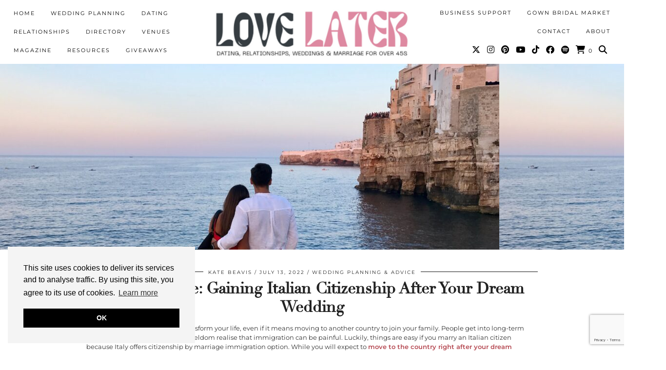

--- FILE ---
content_type: text/html; charset=UTF-8
request_url: https://www.magpiewedding.com/wedding-planning-advice/italian-citizenship-wedding/
body_size: 32253
content:
<!DOCTYPE html>
<html lang="en-US">
<head>
	<meta charset="UTF-8">
	<meta name="viewport" content="width=device-width, initial-scale=1, maximum-scale=5">	<script>var et_site_url='https://www.magpiewedding.com';var et_post_id='61764';function et_core_page_resource_fallback(a,b){"undefined"===typeof b&&(b=a.sheet.cssRules&&0===a.sheet.cssRules.length);b&&(a.onerror=null,a.onload=null,a.href?a.href=et_site_url+"/?et_core_page_resource="+a.id+et_post_id:a.src&&(a.src=et_site_url+"/?et_core_page_resource="+a.id+et_post_id))}
</script><meta name='robots' content='index, follow, max-image-preview:large, max-snippet:-1, max-video-preview:-1' />

	<!-- This site is optimized with the Yoast SEO plugin v26.7 - https://yoast.com/wordpress/plugins/seo/ -->
	<title>Expert Advice: Gaining Italian Citizenship After Your Dream Wedding</title>
	<meta name="description" content="Do you want to gain Italian citizenship after your wedding? Here is expert advice on what you need to do step by step." />
	<link rel="canonical" href="https://www.magpiewedding.com/wedding-planning-advice/italian-citizenship-wedding/" />
	<meta property="og:locale" content="en_US" />
	<meta property="og:type" content="article" />
	<meta property="og:title" content="Expert Advice: Gaining Italian Citizenship After Your Dream Wedding" />
	<meta property="og:description" content="Do you want to gain Italian citizenship after your wedding? Here is expert advice on what you need to do step by step." />
	<meta property="og:url" content="https://www.magpiewedding.com/wedding-planning-advice/italian-citizenship-wedding/" />
	<meta property="og:site_name" content="Magpie Wedding" />
	<meta property="article:publisher" content="http://www.facebook.com/magpiewedding" />
	<meta property="article:published_time" content="2022-07-13T15:24:55+00:00" />
	<meta property="og:image" content="https://www.magpiewedding.com/wp-content/uploads/2022/07/pexels-dimitri-kuliuk-949223.jpg" />
	<meta property="og:image:width" content="1024" />
	<meta property="og:image:height" content="683" />
	<meta property="og:image:type" content="image/jpeg" />
	<meta name="author" content="Kate Beavis" />
	<meta name="twitter:label1" content="Written by" />
	<meta name="twitter:data1" content="Kate Beavis" />
	<meta name="twitter:label2" content="Est. reading time" />
	<meta name="twitter:data2" content="3 minutes" />
	<!-- / Yoast SEO plugin. -->


<script type='application/javascript'  id='pys-version-script'>console.log('PixelYourSite Free version 11.1.5.2');</script>
<link rel='dns-prefetch' href='//www.dwin2.com' />
<link rel='dns-prefetch' href='//pipdigz.co.uk' />
<link rel='dns-prefetch' href='//cdnjs.cloudflare.com' />
<link rel='dns-prefetch' href='//fonts.bunny.net' />
<link rel="alternate" type="application/rss+xml" title="Magpie Wedding &raquo; Feed" href="https://www.magpiewedding.com/feed/" />
<link rel="alternate" type="application/rss+xml" title="Magpie Wedding &raquo; Comments Feed" href="https://www.magpiewedding.com/comments/feed/" />
<link rel="alternate" type="text/calendar" title="Magpie Wedding &raquo; iCal Feed" href="https://www.magpiewedding.com/events/?ical=1" />
<link rel="alternate" title="oEmbed (JSON)" type="application/json+oembed" href="https://www.magpiewedding.com/wp-json/oembed/1.0/embed?url=https%3A%2F%2Fwww.magpiewedding.com%2Fwedding-planning-advice%2Fitalian-citizenship-wedding%2F" />
<link rel="alternate" title="oEmbed (XML)" type="text/xml+oembed" href="https://www.magpiewedding.com/wp-json/oembed/1.0/embed?url=https%3A%2F%2Fwww.magpiewedding.com%2Fwedding-planning-advice%2Fitalian-citizenship-wedding%2F&#038;format=xml" />
		<!-- This site uses the Google Analytics by MonsterInsights plugin v9.11.1 - Using Analytics tracking - https://www.monsterinsights.com/ -->
							<script src="//www.googletagmanager.com/gtag/js?id=G-83E6PM8TJC"  data-cfasync="false" data-wpfc-render="false" async></script>
			<script data-cfasync="false" data-wpfc-render="false">
				var mi_version = '9.11.1';
				var mi_track_user = true;
				var mi_no_track_reason = '';
								var MonsterInsightsDefaultLocations = {"page_location":"https:\/\/www.magpiewedding.com\/wedding-planning-advice\/italian-citizenship-wedding\/"};
								if ( typeof MonsterInsightsPrivacyGuardFilter === 'function' ) {
					var MonsterInsightsLocations = (typeof MonsterInsightsExcludeQuery === 'object') ? MonsterInsightsPrivacyGuardFilter( MonsterInsightsExcludeQuery ) : MonsterInsightsPrivacyGuardFilter( MonsterInsightsDefaultLocations );
				} else {
					var MonsterInsightsLocations = (typeof MonsterInsightsExcludeQuery === 'object') ? MonsterInsightsExcludeQuery : MonsterInsightsDefaultLocations;
				}

								var disableStrs = [
										'ga-disable-G-83E6PM8TJC',
									];

				/* Function to detect opted out users */
				function __gtagTrackerIsOptedOut() {
					for (var index = 0; index < disableStrs.length; index++) {
						if (document.cookie.indexOf(disableStrs[index] + '=true') > -1) {
							return true;
						}
					}

					return false;
				}

				/* Disable tracking if the opt-out cookie exists. */
				if (__gtagTrackerIsOptedOut()) {
					for (var index = 0; index < disableStrs.length; index++) {
						window[disableStrs[index]] = true;
					}
				}

				/* Opt-out function */
				function __gtagTrackerOptout() {
					for (var index = 0; index < disableStrs.length; index++) {
						document.cookie = disableStrs[index] + '=true; expires=Thu, 31 Dec 2099 23:59:59 UTC; path=/';
						window[disableStrs[index]] = true;
					}
				}

				if ('undefined' === typeof gaOptout) {
					function gaOptout() {
						__gtagTrackerOptout();
					}
				}
								window.dataLayer = window.dataLayer || [];

				window.MonsterInsightsDualTracker = {
					helpers: {},
					trackers: {},
				};
				if (mi_track_user) {
					function __gtagDataLayer() {
						dataLayer.push(arguments);
					}

					function __gtagTracker(type, name, parameters) {
						if (!parameters) {
							parameters = {};
						}

						if (parameters.send_to) {
							__gtagDataLayer.apply(null, arguments);
							return;
						}

						if (type === 'event') {
														parameters.send_to = monsterinsights_frontend.v4_id;
							var hookName = name;
							if (typeof parameters['event_category'] !== 'undefined') {
								hookName = parameters['event_category'] + ':' + name;
							}

							if (typeof MonsterInsightsDualTracker.trackers[hookName] !== 'undefined') {
								MonsterInsightsDualTracker.trackers[hookName](parameters);
							} else {
								__gtagDataLayer('event', name, parameters);
							}
							
						} else {
							__gtagDataLayer.apply(null, arguments);
						}
					}

					__gtagTracker('js', new Date());
					__gtagTracker('set', {
						'developer_id.dZGIzZG': true,
											});
					if ( MonsterInsightsLocations.page_location ) {
						__gtagTracker('set', MonsterInsightsLocations);
					}
										__gtagTracker('config', 'G-83E6PM8TJC', {"forceSSL":"true"} );
										window.gtag = __gtagTracker;										(function () {
						/* https://developers.google.com/analytics/devguides/collection/analyticsjs/ */
						/* ga and __gaTracker compatibility shim. */
						var noopfn = function () {
							return null;
						};
						var newtracker = function () {
							return new Tracker();
						};
						var Tracker = function () {
							return null;
						};
						var p = Tracker.prototype;
						p.get = noopfn;
						p.set = noopfn;
						p.send = function () {
							var args = Array.prototype.slice.call(arguments);
							args.unshift('send');
							__gaTracker.apply(null, args);
						};
						var __gaTracker = function () {
							var len = arguments.length;
							if (len === 0) {
								return;
							}
							var f = arguments[len - 1];
							if (typeof f !== 'object' || f === null || typeof f.hitCallback !== 'function') {
								if ('send' === arguments[0]) {
									var hitConverted, hitObject = false, action;
									if ('event' === arguments[1]) {
										if ('undefined' !== typeof arguments[3]) {
											hitObject = {
												'eventAction': arguments[3],
												'eventCategory': arguments[2],
												'eventLabel': arguments[4],
												'value': arguments[5] ? arguments[5] : 1,
											}
										}
									}
									if ('pageview' === arguments[1]) {
										if ('undefined' !== typeof arguments[2]) {
											hitObject = {
												'eventAction': 'page_view',
												'page_path': arguments[2],
											}
										}
									}
									if (typeof arguments[2] === 'object') {
										hitObject = arguments[2];
									}
									if (typeof arguments[5] === 'object') {
										Object.assign(hitObject, arguments[5]);
									}
									if ('undefined' !== typeof arguments[1].hitType) {
										hitObject = arguments[1];
										if ('pageview' === hitObject.hitType) {
											hitObject.eventAction = 'page_view';
										}
									}
									if (hitObject) {
										action = 'timing' === arguments[1].hitType ? 'timing_complete' : hitObject.eventAction;
										hitConverted = mapArgs(hitObject);
										__gtagTracker('event', action, hitConverted);
									}
								}
								return;
							}

							function mapArgs(args) {
								var arg, hit = {};
								var gaMap = {
									'eventCategory': 'event_category',
									'eventAction': 'event_action',
									'eventLabel': 'event_label',
									'eventValue': 'event_value',
									'nonInteraction': 'non_interaction',
									'timingCategory': 'event_category',
									'timingVar': 'name',
									'timingValue': 'value',
									'timingLabel': 'event_label',
									'page': 'page_path',
									'location': 'page_location',
									'title': 'page_title',
									'referrer' : 'page_referrer',
								};
								for (arg in args) {
																		if (!(!args.hasOwnProperty(arg) || !gaMap.hasOwnProperty(arg))) {
										hit[gaMap[arg]] = args[arg];
									} else {
										hit[arg] = args[arg];
									}
								}
								return hit;
							}

							try {
								f.hitCallback();
							} catch (ex) {
							}
						};
						__gaTracker.create = newtracker;
						__gaTracker.getByName = newtracker;
						__gaTracker.getAll = function () {
							return [];
						};
						__gaTracker.remove = noopfn;
						__gaTracker.loaded = true;
						window['__gaTracker'] = __gaTracker;
					})();
									} else {
										console.log("");
					(function () {
						function __gtagTracker() {
							return null;
						}

						window['__gtagTracker'] = __gtagTracker;
						window['gtag'] = __gtagTracker;
					})();
									}
			</script>
							<!-- / Google Analytics by MonsterInsights -->
		<style id='wp-img-auto-sizes-contain-inline-css'>
img:is([sizes=auto i],[sizes^="auto," i]){contain-intrinsic-size:3000px 1500px}
/*# sourceURL=wp-img-auto-sizes-contain-inline-css */
</style>
<link rel='stylesheet' id='wp-block-library-css' href='https://www.magpiewedding.com/wp-includes/css/dist/block-library/style.min.css?ver=6.9' media='all' />
<style id='global-styles-inline-css'>
:root{--wp--preset--aspect-ratio--square: 1;--wp--preset--aspect-ratio--4-3: 4/3;--wp--preset--aspect-ratio--3-4: 3/4;--wp--preset--aspect-ratio--3-2: 3/2;--wp--preset--aspect-ratio--2-3: 2/3;--wp--preset--aspect-ratio--16-9: 16/9;--wp--preset--aspect-ratio--9-16: 9/16;--wp--preset--color--black: #000000;--wp--preset--color--cyan-bluish-gray: #abb8c3;--wp--preset--color--white: #ffffff;--wp--preset--color--pale-pink: #f78da7;--wp--preset--color--vivid-red: #cf2e2e;--wp--preset--color--luminous-vivid-orange: #ff6900;--wp--preset--color--luminous-vivid-amber: #fcb900;--wp--preset--color--light-green-cyan: #7bdcb5;--wp--preset--color--vivid-green-cyan: #00d084;--wp--preset--color--pale-cyan-blue: #8ed1fc;--wp--preset--color--vivid-cyan-blue: #0693e3;--wp--preset--color--vivid-purple: #9b51e0;--wp--preset--gradient--vivid-cyan-blue-to-vivid-purple: linear-gradient(135deg,rgb(6,147,227) 0%,rgb(155,81,224) 100%);--wp--preset--gradient--light-green-cyan-to-vivid-green-cyan: linear-gradient(135deg,rgb(122,220,180) 0%,rgb(0,208,130) 100%);--wp--preset--gradient--luminous-vivid-amber-to-luminous-vivid-orange: linear-gradient(135deg,rgb(252,185,0) 0%,rgb(255,105,0) 100%);--wp--preset--gradient--luminous-vivid-orange-to-vivid-red: linear-gradient(135deg,rgb(255,105,0) 0%,rgb(207,46,46) 100%);--wp--preset--gradient--very-light-gray-to-cyan-bluish-gray: linear-gradient(135deg,rgb(238,238,238) 0%,rgb(169,184,195) 100%);--wp--preset--gradient--cool-to-warm-spectrum: linear-gradient(135deg,rgb(74,234,220) 0%,rgb(151,120,209) 20%,rgb(207,42,186) 40%,rgb(238,44,130) 60%,rgb(251,105,98) 80%,rgb(254,248,76) 100%);--wp--preset--gradient--blush-light-purple: linear-gradient(135deg,rgb(255,206,236) 0%,rgb(152,150,240) 100%);--wp--preset--gradient--blush-bordeaux: linear-gradient(135deg,rgb(254,205,165) 0%,rgb(254,45,45) 50%,rgb(107,0,62) 100%);--wp--preset--gradient--luminous-dusk: linear-gradient(135deg,rgb(255,203,112) 0%,rgb(199,81,192) 50%,rgb(65,88,208) 100%);--wp--preset--gradient--pale-ocean: linear-gradient(135deg,rgb(255,245,203) 0%,rgb(182,227,212) 50%,rgb(51,167,181) 100%);--wp--preset--gradient--electric-grass: linear-gradient(135deg,rgb(202,248,128) 0%,rgb(113,206,126) 100%);--wp--preset--gradient--midnight: linear-gradient(135deg,rgb(2,3,129) 0%,rgb(40,116,252) 100%);--wp--preset--font-size--small: 13px;--wp--preset--font-size--medium: 20px;--wp--preset--font-size--large: 36px;--wp--preset--font-size--x-large: 42px;--wp--preset--spacing--20: 0.44rem;--wp--preset--spacing--30: 0.67rem;--wp--preset--spacing--40: 1rem;--wp--preset--spacing--50: 1.5rem;--wp--preset--spacing--60: 2.25rem;--wp--preset--spacing--70: 3.38rem;--wp--preset--spacing--80: 5.06rem;--wp--preset--shadow--natural: 6px 6px 9px rgba(0, 0, 0, 0.2);--wp--preset--shadow--deep: 12px 12px 50px rgba(0, 0, 0, 0.4);--wp--preset--shadow--sharp: 6px 6px 0px rgba(0, 0, 0, 0.2);--wp--preset--shadow--outlined: 6px 6px 0px -3px rgb(255, 255, 255), 6px 6px rgb(0, 0, 0);--wp--preset--shadow--crisp: 6px 6px 0px rgb(0, 0, 0);}:where(.is-layout-flex){gap: 0.5em;}:where(.is-layout-grid){gap: 0.5em;}body .is-layout-flex{display: flex;}.is-layout-flex{flex-wrap: wrap;align-items: center;}.is-layout-flex > :is(*, div){margin: 0;}body .is-layout-grid{display: grid;}.is-layout-grid > :is(*, div){margin: 0;}:where(.wp-block-columns.is-layout-flex){gap: 2em;}:where(.wp-block-columns.is-layout-grid){gap: 2em;}:where(.wp-block-post-template.is-layout-flex){gap: 1.25em;}:where(.wp-block-post-template.is-layout-grid){gap: 1.25em;}.has-black-color{color: var(--wp--preset--color--black) !important;}.has-cyan-bluish-gray-color{color: var(--wp--preset--color--cyan-bluish-gray) !important;}.has-white-color{color: var(--wp--preset--color--white) !important;}.has-pale-pink-color{color: var(--wp--preset--color--pale-pink) !important;}.has-vivid-red-color{color: var(--wp--preset--color--vivid-red) !important;}.has-luminous-vivid-orange-color{color: var(--wp--preset--color--luminous-vivid-orange) !important;}.has-luminous-vivid-amber-color{color: var(--wp--preset--color--luminous-vivid-amber) !important;}.has-light-green-cyan-color{color: var(--wp--preset--color--light-green-cyan) !important;}.has-vivid-green-cyan-color{color: var(--wp--preset--color--vivid-green-cyan) !important;}.has-pale-cyan-blue-color{color: var(--wp--preset--color--pale-cyan-blue) !important;}.has-vivid-cyan-blue-color{color: var(--wp--preset--color--vivid-cyan-blue) !important;}.has-vivid-purple-color{color: var(--wp--preset--color--vivid-purple) !important;}.has-black-background-color{background-color: var(--wp--preset--color--black) !important;}.has-cyan-bluish-gray-background-color{background-color: var(--wp--preset--color--cyan-bluish-gray) !important;}.has-white-background-color{background-color: var(--wp--preset--color--white) !important;}.has-pale-pink-background-color{background-color: var(--wp--preset--color--pale-pink) !important;}.has-vivid-red-background-color{background-color: var(--wp--preset--color--vivid-red) !important;}.has-luminous-vivid-orange-background-color{background-color: var(--wp--preset--color--luminous-vivid-orange) !important;}.has-luminous-vivid-amber-background-color{background-color: var(--wp--preset--color--luminous-vivid-amber) !important;}.has-light-green-cyan-background-color{background-color: var(--wp--preset--color--light-green-cyan) !important;}.has-vivid-green-cyan-background-color{background-color: var(--wp--preset--color--vivid-green-cyan) !important;}.has-pale-cyan-blue-background-color{background-color: var(--wp--preset--color--pale-cyan-blue) !important;}.has-vivid-cyan-blue-background-color{background-color: var(--wp--preset--color--vivid-cyan-blue) !important;}.has-vivid-purple-background-color{background-color: var(--wp--preset--color--vivid-purple) !important;}.has-black-border-color{border-color: var(--wp--preset--color--black) !important;}.has-cyan-bluish-gray-border-color{border-color: var(--wp--preset--color--cyan-bluish-gray) !important;}.has-white-border-color{border-color: var(--wp--preset--color--white) !important;}.has-pale-pink-border-color{border-color: var(--wp--preset--color--pale-pink) !important;}.has-vivid-red-border-color{border-color: var(--wp--preset--color--vivid-red) !important;}.has-luminous-vivid-orange-border-color{border-color: var(--wp--preset--color--luminous-vivid-orange) !important;}.has-luminous-vivid-amber-border-color{border-color: var(--wp--preset--color--luminous-vivid-amber) !important;}.has-light-green-cyan-border-color{border-color: var(--wp--preset--color--light-green-cyan) !important;}.has-vivid-green-cyan-border-color{border-color: var(--wp--preset--color--vivid-green-cyan) !important;}.has-pale-cyan-blue-border-color{border-color: var(--wp--preset--color--pale-cyan-blue) !important;}.has-vivid-cyan-blue-border-color{border-color: var(--wp--preset--color--vivid-cyan-blue) !important;}.has-vivid-purple-border-color{border-color: var(--wp--preset--color--vivid-purple) !important;}.has-vivid-cyan-blue-to-vivid-purple-gradient-background{background: var(--wp--preset--gradient--vivid-cyan-blue-to-vivid-purple) !important;}.has-light-green-cyan-to-vivid-green-cyan-gradient-background{background: var(--wp--preset--gradient--light-green-cyan-to-vivid-green-cyan) !important;}.has-luminous-vivid-amber-to-luminous-vivid-orange-gradient-background{background: var(--wp--preset--gradient--luminous-vivid-amber-to-luminous-vivid-orange) !important;}.has-luminous-vivid-orange-to-vivid-red-gradient-background{background: var(--wp--preset--gradient--luminous-vivid-orange-to-vivid-red) !important;}.has-very-light-gray-to-cyan-bluish-gray-gradient-background{background: var(--wp--preset--gradient--very-light-gray-to-cyan-bluish-gray) !important;}.has-cool-to-warm-spectrum-gradient-background{background: var(--wp--preset--gradient--cool-to-warm-spectrum) !important;}.has-blush-light-purple-gradient-background{background: var(--wp--preset--gradient--blush-light-purple) !important;}.has-blush-bordeaux-gradient-background{background: var(--wp--preset--gradient--blush-bordeaux) !important;}.has-luminous-dusk-gradient-background{background: var(--wp--preset--gradient--luminous-dusk) !important;}.has-pale-ocean-gradient-background{background: var(--wp--preset--gradient--pale-ocean) !important;}.has-electric-grass-gradient-background{background: var(--wp--preset--gradient--electric-grass) !important;}.has-midnight-gradient-background{background: var(--wp--preset--gradient--midnight) !important;}.has-small-font-size{font-size: var(--wp--preset--font-size--small) !important;}.has-medium-font-size{font-size: var(--wp--preset--font-size--medium) !important;}.has-large-font-size{font-size: var(--wp--preset--font-size--large) !important;}.has-x-large-font-size{font-size: var(--wp--preset--font-size--x-large) !important;}
/*# sourceURL=global-styles-inline-css */
</style>

<style id='classic-theme-styles-inline-css'>
/*! This file is auto-generated */
.wp-block-button__link{color:#fff;background-color:#32373c;border-radius:9999px;box-shadow:none;text-decoration:none;padding:calc(.667em + 2px) calc(1.333em + 2px);font-size:1.125em}.wp-block-file__button{background:#32373c;color:#fff;text-decoration:none}
/*# sourceURL=/wp-includes/css/classic-themes.min.css */
</style>
<link rel='stylesheet' id='contact-form-7-css' href='https://www.magpiewedding.com/wp-content/plugins/contact-form-7/includes/css/styles.css?ver=6.1.4' media='all' />
<link rel='stylesheet' id='pmprorh_frontend-css' href='https://www.magpiewedding.com/wp-content/plugins/pmpro-mailchimp/css/pmpromc.css?ver=6.9' media='all' />
<link rel='stylesheet' id='woocommerce-layout-css' href='https://www.magpiewedding.com/wp-content/plugins/woocommerce/assets/css/woocommerce-layout.css?ver=10.4.3' media='all' />
<link rel='stylesheet' id='woocommerce-smallscreen-css' href='https://www.magpiewedding.com/wp-content/plugins/woocommerce/assets/css/woocommerce-smallscreen.css?ver=10.4.3' media='only screen and (max-width: 768px)' />
<link rel='stylesheet' id='woocommerce-general-css' href='https://www.magpiewedding.com/wp-content/plugins/woocommerce/assets/css/woocommerce.css?ver=10.4.3' media='all' />
<style id='woocommerce-inline-inline-css'>
.woocommerce form .form-row .required { visibility: visible; }
/*# sourceURL=woocommerce-inline-inline-css */
</style>
<link rel='stylesheet' id='p3-core-responsive-css' href='https://pipdigz.co.uk/p3/css/core_resp.css' media='all' />
<link rel='stylesheet' id='pipdig-didza-css' href='https://pipdigz.co.uk/fonts/gaqweopfkgksdklfgjslfkhjdtyy/style.css' media='all' />
<link rel='stylesheet' id='pipdig-style-css' href='https://www.magpiewedding.com/wp-content/themes/pipdig-child/style.css?ver=1765386645' media='all' />
<link rel='stylesheet' id='pipdig-responsive-css' href='https://www.magpiewedding.com/wp-content/themes/pipdig-lavoie/css/responsive.css?ver=1765386643' media='all' />
<link rel='stylesheet' id='pipdig-fonts-css' href='https://fonts.bunny.net/css?family=Montserrat:400,400i,500,500i,600,600i|Lato:400,400i,700,700i' media='all' />
<link rel='stylesheet' id='wpbdp-regions-style-css' href='https://www.magpiewedding.com/wp-content/plugins/business-directory-regions/resources/css/style.css?ver=5.4.4' media='all' />
<link rel='stylesheet' id='shiftnav-css' href='https://www.magpiewedding.com/wp-content/plugins/shiftnav-responsive-mobile-menu/assets/css/shiftnav.min.css?ver=1.8.2' media='all' />
<link rel='stylesheet' id='shiftnav-font-awesome-css' href='https://www.magpiewedding.com/wp-content/plugins/shiftnav-responsive-mobile-menu/assets/css/fontawesome/css/font-awesome.min.css?ver=1.8.2' media='all' />
<link rel='stylesheet' id='shiftnav-light-css' href='https://www.magpiewedding.com/wp-content/plugins/shiftnav-responsive-mobile-menu/assets/css/skins/light.css?ver=1.8.2' media='all' />
<script src="https://www.magpiewedding.com/wp-content/plugins/google-analytics-for-wordpress/assets/js/frontend-gtag.min.js?ver=9.11.1" id="monsterinsights-frontend-script-js" async data-wp-strategy="async"></script>
<script data-cfasync="false" data-wpfc-render="false" id='monsterinsights-frontend-script-js-extra'>var monsterinsights_frontend = {"js_events_tracking":"true","download_extensions":"doc,pdf,ppt,zip,xls,docx,pptx,xlsx","inbound_paths":"[]","home_url":"https:\/\/www.magpiewedding.com","hash_tracking":"false","v4_id":"G-83E6PM8TJC"};</script>
<script src="https://www.magpiewedding.com/wp-includes/js/jquery/jquery.min.js?ver=3.7.1" id="jquery-core-js"></script>
<script src="https://www.magpiewedding.com/wp-includes/js/jquery/jquery-migrate.min.js?ver=3.4.1" id="jquery-migrate-js"></script>
<script src="https://www.magpiewedding.com/wp-content/plugins/woocommerce/assets/js/jquery-blockui/jquery.blockUI.min.js?ver=2.7.0-wc.10.4.3" id="wc-jquery-blockui-js" data-wp-strategy="defer"></script>
<script id="wc-add-to-cart-js-extra">
var wc_add_to_cart_params = {"ajax_url":"/wp-admin/admin-ajax.php","wc_ajax_url":"/?wc-ajax=%%endpoint%%","i18n_view_cart":"View cart","cart_url":"https://www.magpiewedding.com/cart/","is_cart":"","cart_redirect_after_add":"no"};
//# sourceURL=wc-add-to-cart-js-extra
</script>
<script src="https://www.magpiewedding.com/wp-content/plugins/woocommerce/assets/js/frontend/add-to-cart.min.js?ver=10.4.3" id="wc-add-to-cart-js" data-wp-strategy="defer"></script>
<script src="https://www.magpiewedding.com/wp-content/plugins/woocommerce/assets/js/js-cookie/js.cookie.min.js?ver=2.1.4-wc.10.4.3" id="wc-js-cookie-js" defer data-wp-strategy="defer"></script>
<script id="woocommerce-js-extra">
var woocommerce_params = {"ajax_url":"/wp-admin/admin-ajax.php","wc_ajax_url":"/?wc-ajax=%%endpoint%%","i18n_password_show":"Show password","i18n_password_hide":"Hide password"};
//# sourceURL=woocommerce-js-extra
</script>
<script src="https://www.magpiewedding.com/wp-content/plugins/woocommerce/assets/js/frontend/woocommerce.min.js?ver=10.4.3" id="woocommerce-js" defer data-wp-strategy="defer"></script>
<script src="https://www.magpiewedding.com/wp-content/plugins/js_composer/assets/js/vendors/woocommerce-add-to-cart.js?ver=5.7" id="vc_woocommerce-add-to-cart-js-js"></script>
<script src="https://www.magpiewedding.com/wp-content/plugins/pixelyoursite/dist/scripts/jquery.bind-first-0.2.3.min.js?ver=0.2.3" id="jquery-bind-first-js"></script>
<script src="https://www.magpiewedding.com/wp-content/plugins/pixelyoursite/dist/scripts/js.cookie-2.1.3.min.js?ver=2.1.3" id="js-cookie-pys-js"></script>
<script src="https://www.magpiewedding.com/wp-content/plugins/pixelyoursite/dist/scripts/tld.min.js?ver=2.3.1" id="js-tld-js"></script>
<script id="pys-js-extra">
var pysOptions = {"staticEvents":[],"dynamicEvents":[],"triggerEvents":[],"triggerEventTypes":[],"debug":"","siteUrl":"https://www.magpiewedding.com","ajaxUrl":"https://www.magpiewedding.com/wp-admin/admin-ajax.php","ajax_event":"068910e436","enable_remove_download_url_param":"1","cookie_duration":"7","last_visit_duration":"60","enable_success_send_form":"","ajaxForServerEvent":"1","ajaxForServerStaticEvent":"1","useSendBeacon":"1","send_external_id":"1","external_id_expire":"180","track_cookie_for_subdomains":"1","google_consent_mode":"1","gdpr":{"ajax_enabled":false,"all_disabled_by_api":false,"facebook_disabled_by_api":false,"analytics_disabled_by_api":false,"google_ads_disabled_by_api":false,"pinterest_disabled_by_api":false,"bing_disabled_by_api":false,"reddit_disabled_by_api":false,"externalID_disabled_by_api":false,"facebook_prior_consent_enabled":true,"analytics_prior_consent_enabled":true,"google_ads_prior_consent_enabled":null,"pinterest_prior_consent_enabled":true,"bing_prior_consent_enabled":true,"cookiebot_integration_enabled":false,"cookiebot_facebook_consent_category":"marketing","cookiebot_analytics_consent_category":"statistics","cookiebot_tiktok_consent_category":"marketing","cookiebot_google_ads_consent_category":"marketing","cookiebot_pinterest_consent_category":"marketing","cookiebot_bing_consent_category":"marketing","consent_magic_integration_enabled":false,"real_cookie_banner_integration_enabled":false,"cookie_notice_integration_enabled":false,"cookie_law_info_integration_enabled":false,"analytics_storage":{"enabled":true,"value":"granted","filter":false},"ad_storage":{"enabled":true,"value":"granted","filter":false},"ad_user_data":{"enabled":true,"value":"granted","filter":false},"ad_personalization":{"enabled":true,"value":"granted","filter":false}},"cookie":{"disabled_all_cookie":false,"disabled_start_session_cookie":false,"disabled_advanced_form_data_cookie":false,"disabled_landing_page_cookie":false,"disabled_first_visit_cookie":false,"disabled_trafficsource_cookie":false,"disabled_utmTerms_cookie":false,"disabled_utmId_cookie":false},"tracking_analytics":{"TrafficSource":"direct","TrafficLanding":"undefined","TrafficUtms":[],"TrafficUtmsId":[]},"GATags":{"ga_datalayer_type":"default","ga_datalayer_name":"dataLayerPYS"},"woo":{"enabled":true,"enabled_save_data_to_orders":true,"addToCartOnButtonEnabled":true,"addToCartOnButtonValueEnabled":true,"addToCartOnButtonValueOption":"price","singleProductId":null,"removeFromCartSelector":"form.woocommerce-cart-form .remove","addToCartCatchMethod":"add_cart_hook","is_order_received_page":false,"containOrderId":false},"edd":{"enabled":false},"cache_bypass":"1768770584"};
//# sourceURL=pys-js-extra
</script>
<script src="https://www.magpiewedding.com/wp-content/plugins/pixelyoursite/dist/scripts/public.js?ver=11.1.5.2" id="pys-js"></script>
<link rel="https://api.w.org/" href="https://www.magpiewedding.com/wp-json/" /><link rel="alternate" title="JSON" type="application/json" href="https://www.magpiewedding.com/wp-json/wp/v2/posts/61764" /><link rel="EditURI" type="application/rsd+xml" title="RSD" href="https://www.magpiewedding.com/xmlrpc.php?rsd" />
<meta name="generator" content="WordPress 6.9" />
<meta name="generator" content="WooCommerce 10.4.3" />
<link rel='shortlink' href='https://www.magpiewedding.com/?p=61764' />
<meta name="facebook-domain-verification" content="odudzrai6hcd1epb1o8w4zpyri5dr9" />
		<!-- ShiftNav CSS
	================================================================ -->
		<style type="text/css" id="shiftnav-dynamic-css">
				@media only screen and (min-width:763px){ #shiftnav-toggle-main, .shiftnav-toggle-mobile{ display:none; } .shiftnav-wrap { padding-top:0 !important; } }
	@media only screen and (max-width:762px){ .slicknav_menutxt{ display:none !important; } }

/** ShiftNav Custom Menu Styles (Customizer) **/
/* togglebar */
#shiftnav-toggle-main { background:#ffffff; color:#000000; }
#shiftnav-toggle-main.shiftnav-toggle-main-entire-bar:before, #shiftnav-toggle-main .shiftnav-toggle-burger { font-size:18px; }


/** ShiftNav Custom Tweaks (General Settings) **/
.shiftnav.shiftnav-skin-standard-dark ul.shiftnav-menu li.menu-item.current-menu-item > .shiftnav-target {
background-color: #f1d1c9;
}
/* Status: Loaded from Transient */
		</style>
		<!-- end ShiftNav CSS -->

	<meta name="tec-api-version" content="v1"><meta name="tec-api-origin" content="https://www.magpiewedding.com"><link rel="alternate" href="https://www.magpiewedding.com/wp-json/tribe/events/v1/" /><style type="text/css" id="et-bloom-custom-css">
					.et_bloom .et_bloom_optin_9 .et_bloom_form_content { background-color: #f1d1c9 !important; } .et_bloom .et_bloom_optin_9 .et_bloom_form_container .et_bloom_form_header { background-color: #ffffff !important; } .et_bloom .et_bloom_optin_9 .et_bloom_form_content button { background-color: #363d42 !important; } .et_bloom .et_bloom_optin_9 .et_bloom_form_content .et_bloom_fields i { color: #363d42 !important; } .et_bloom .et_bloom_optin_9 .et_bloom_form_content .et_bloom_custom_field_radio i:before { background: #363d42 !important; } .et_bloom .et_bloom_optin_9 .et_bloom_form_content button { background-color: #363d42 !important; } .et_bloom .et_bloom_optin_9 .et_bloom_form_container h2, .et_bloom .et_bloom_optin_9 .et_bloom_form_container h2 span, .et_bloom .et_bloom_optin_9 .et_bloom_form_container h2 strong { font-family: "Open Sans", Helvetica, Arial, Lucida, sans-serif; }.et_bloom .et_bloom_optin_9 .et_bloom_form_container p, .et_bloom .et_bloom_optin_9 .et_bloom_form_container p span, .et_bloom .et_bloom_optin_9 .et_bloom_form_container p strong, .et_bloom .et_bloom_optin_9 .et_bloom_form_container form input, .et_bloom .et_bloom_optin_9 .et_bloom_form_container form button span { font-family: "Open Sans", Helvetica, Arial, Lucida, sans-serif; } .et_bloom .et_bloom_optin_10 .et_bloom_form_content { background-color: #ededed !important; } .et_bloom .et_bloom_optin_10 .et_bloom_form_container .et_bloom_form_header { background-color: #f1d1c9 !important; } .et_bloom .et_bloom_optin_10 .et_bloom_form_content button { background-color: #f1d1c9 !important; } .et_bloom .et_bloom_optin_10 .et_bloom_form_content .et_bloom_fields i { color: #f1d1c9 !important; } .et_bloom .et_bloom_optin_10 .et_bloom_form_content .et_bloom_custom_field_radio i:before { background: #f1d1c9 !important; } .et_bloom .et_bloom_optin_10 .et_bloom_border_solid { border-color: #424242 !important } .et_bloom .et_bloom_optin_10 .et_bloom_form_content button { background-color: #f1d1c9 !important; } .et_bloom .et_bloom_optin_10 .et_bloom_form_container h2, .et_bloom .et_bloom_optin_10 .et_bloom_form_container h2 span, .et_bloom .et_bloom_optin_10 .et_bloom_form_container h2 strong { font-family: "Open Sans", Helvetica, Arial, Lucida, sans-serif; }.et_bloom .et_bloom_optin_10 .et_bloom_form_container p, .et_bloom .et_bloom_optin_10 .et_bloom_form_container p span, .et_bloom .et_bloom_optin_10 .et_bloom_form_container p strong, .et_bloom .et_bloom_optin_10 .et_bloom_form_container form input, .et_bloom .et_bloom_optin_10 .et_bloom_form_container form button span { font-family: "Open Sans", Helvetica, Arial, Lucida, sans-serif; } 
				</style><link rel="preload" href="https://www.magpiewedding.com/wp-content/plugins/bloom/core/admin/fonts/modules.ttf" as="font" crossorigin="anonymous"><!--noptimize--> <!-- Cust --> <style>.pipdig_masonry_post_title a:hover,.entry-title a:hover{color:#f1d1c9}a, .entry-content a {color:#b54851}.more-link, .read-more, #pipdig_masonry_container .read-more, .btn, button, input[type="button"], input[type="reset"], input[type="submit"], .more-link:hover, .read-more:hover, #pipdig_masonry_container .read-more:hover, .btn:hover, button:hover, input[type="button"]:hover, input[type="reset"]:hover, input[type="submit"]:hover, #p_feature_slider_nav div {background:#f1d1c9;border:0}.more-link, .read-more, #pipdig_masonry_container .read-more, .btn, button, input[type="button"], input[type="reset"], input[type="submit"], .more-link:hover, .read-more:hover, #pipdig_masonry_container .read-more:hover, .btn:hover, button:hover, input[type="button"]:hover, input[type="reset"]:hover, input[type="submit"]:hover, #p_feature_slider_nav div {color:#000000}.site-title {font-family: "Lato"; line-height: 1;} @media only screen and (max-width: 769px) { .site-title {font-size: 45px} }.site-title {text-transform: none}@media only screen and (min-width:770px) {
				.site-title {font-size:14px}}.p_section_title h2, #p3_instagram_kensington .widget-title {font-family: "Lato"; line-height: 1; font-weight: 400;} .p_section_title_border {margin-top: 10px;} .p_section_title { margin-bottom: auto; }.site-main .container {max-width:950px}
		@media only screen and (min-width: 720px) {
			#siteHeaderCont.site-header-bg-color .site-title img {
				max-height: 60px;
			}
			#siteHeaderCont.site-header-bg-color.wpadminbar-nudge {
				padding-top: 0 !important;
			}
			#siteHeaderCont.site-header-bg-color {
				height: 75px !important;
			}
		}.site-header {height: 100vh}
		@media only screen and (min-width: 720px) {
			#siteHeaderCont:hover, .menu-bar ul ul, .slicknav_open-menu { background: rgba(255, 255, 255, .8); }
		}
		#siteHeaderCont.site-header-bg-color, .site-header-bg-color, .single .slicknav_menu, .page .slicknav_menu, .menu-bar ul ul, .slicknav_open-menu { background: rgba(255, 255, 255, .8); }#siteHeaderCont, #siteHeaderCont.site-header-bg-color, .site-header-bg-color, .slicknav_open-menu { background: rgba(255, 255, 255, .8); }</style> <!-- /Cust --> <!--/noptimize-->	<noscript><style>.woocommerce-product-gallery{ opacity: 1 !important; }</style></noscript>
	<meta name="generator" content="Powered by WPBakery Page Builder - drag and drop page builder for WordPress."/>
<!--[if lte IE 9]><link rel="stylesheet" type="text/css" href="https://www.magpiewedding.com/wp-content/plugins/js_composer/assets/css/vc_lte_ie9.min.css" media="screen"><![endif]-->
<!-- Schema & Structured Data For WP v1.54 - -->
<script type="application/ld+json" class="saswp-schema-markup-output">
[{"@context":"https:\/\/schema.org\/","@type":"Article","@id":"https:\/\/www.magpiewedding.com\/wedding-planning-advice\/italian-citizenship-wedding\/#Article","url":"https:\/\/www.magpiewedding.com\/wedding-planning-advice\/italian-citizenship-wedding\/","inLanguage":"en-US","mainEntityOfPage":"https:\/\/www.magpiewedding.com\/wedding-planning-advice\/italian-citizenship-wedding\/","headline":"Expert Advice: Gaining Italian Citizenship After Your Dream Wedding","description":"Do you want to gain Italian citizenship after your wedding? Here is expert advice on what you need to do step by step.","articleBody":"Marrying the right person can transform your life, even if it means moving to another country to join your family. People get into long-term relationships with foreigners but seldom realise that immigration can be painful. Luckily, things are easy if you marry an Italian citizen because Italy offers citizenship by marriage immigration option. While you will expect to move to the country right after your dream wedding, you must understand that getting a second passport takes time. You can\u202fvisit Bersani Law Firm for understanding more\u202fabout the citizenship by marriage process. Although you can move in as a resident, becoming a citizen should be your final goal. Let us explain how you can achieve it.\u00a0  &nbsp;    &nbsp;  Wait for the right time  You must understand that you cannot obtain Italian citizenship right after tying the knot. The process is mainly about timelines, and you have to complete them to get the process moving. If you reside in Italy, you are eligible to apply after two years of marriage. Couples living outside the country have to wait for three years. But the good thing is that having biological or adopted children with your partner can expedite the process. You only need to wait for half of the timelines in this case.  \u00a0  Learn the language  Besides following the timelines, you must learn the language to ensure eligibility for Italian citizenship by marriage. Of course, being comfortable with the local language enables you to blend in and get closer to your family. But it is also crucial for the immigration process. You have to validate a language proficiency of an intermediate level to qualify for citizenship. It is best to utilise your waiting period to take a language course and pass the test so that you can complete the process at the earliest.\u00a0  &nbsp;  Sort out your paperwork\u00a0  Another expert tip you must follow is to sort out your paperwork during these years as it gives you a head start with the application process. Your marriage certificate is the primary requirement because it establishes your relationship with your partner. You must get a copy of the transcript from the Italian municipality where your partner is registered with AIRE. Further, you will require the Italian language certification to attest to your language proficiency. Other documents in the list include a certified copy of your birth certificate, criminal background checks, and the ID proof of your spouse.\u00a0\u00a0  &nbsp;    &nbsp;  Seek expert assistance\u00a0  Once you have the documents and complete the time limit, you can apply for citizenship by marriage at your local consulate. Obtaining a second passport seems simple if you are married to an Italian, but even a small error or omission can delay the process. It is the last thing you want to encounter when looking forward to joining your new family. Seeking expert assistance is the best way to go as these professionals ensure a seamless journey. They guide you from start to end, clean up your paperwork, and ensure no error or omission.\u00a0  &nbsp;  Obtaining Italian citizenship by marriage should be your priority after marrying your Italian partner. Fortunately, the process can be a breeze, provided you know your facts and have expert guidance. \u00a0  &nbsp;    &nbsp;  This is a collaborative post  &nbsp;","keywords":"Italian citizenship, Italian wedding style, Italy, wedding advice, ","datePublished":"2022-07-13T16:24:55+01:00","dateModified":"2022-07-13T16:24:55+01:00","author":{"@type":"Person","name":"Kate Beavis","url":"https:\/\/www.magpiewedding.com\/author\/kate\/","sameAs":[],"image":{"@type":"ImageObject","url":"https:\/\/secure.gravatar.com\/avatar\/d483fd1556352fe3c6ff0249d0435e8f9a8dbe1f5be18ed2eed4b4d664a3b87a?s=96&d=mm&r=g","height":96,"width":96}},"editor":{"@type":"Person","name":"Kate Beavis","url":"https:\/\/www.magpiewedding.com\/author\/kate\/","sameAs":[],"image":{"@type":"ImageObject","url":"https:\/\/secure.gravatar.com\/avatar\/d483fd1556352fe3c6ff0249d0435e8f9a8dbe1f5be18ed2eed4b4d664a3b87a?s=96&d=mm&r=g","height":96,"width":96}},"publisher":{"@type":"Organization","name":"Magpie Wedding","url":"https:\/\/www.magpiewedding.com"},"image":[{"@type":"ImageObject","@id":"https:\/\/www.magpiewedding.com\/wedding-planning-advice\/italian-citizenship-wedding\/#primaryimage","url":"https:\/\/www.magpiewedding.com\/wp-content\/uploads\/2022\/07\/pexels-dimitri-kuliuk-949223-1200x800.jpg","width":"1200","height":"800","caption":"Expert Advice: Gaining Italian Citizenship After Your Dream Wedding"},{"@type":"ImageObject","url":"https:\/\/www.magpiewedding.com\/wp-content\/uploads\/2022\/07\/pexels-dimitri-kuliuk-949223-1200x900.jpg","width":"1200","height":"900","caption":"Expert Advice: Gaining Italian Citizenship After Your Dream Wedding"},{"@type":"ImageObject","url":"https:\/\/www.magpiewedding.com\/wp-content\/uploads\/2022\/07\/pexels-dimitri-kuliuk-949223-1200x675.jpg","width":"1200","height":"675","caption":"Expert Advice: Gaining Italian Citizenship After Your Dream Wedding"},{"@type":"ImageObject","url":"https:\/\/www.magpiewedding.com\/wp-content\/uploads\/2022\/07\/pexels-dimitri-kuliuk-949223-800x800.jpg","width":"800","height":"800","caption":"Expert Advice: Gaining Italian Citizenship After Your Dream Wedding"},{"@type":"ImageObject","url":"https:\/\/www.magpiewedding.com\/wp-content\/uploads\/2022\/07\/pexels-dimitri-kuliuk-949223.jpg","width":1024,"height":683},{"@type":"ImageObject","url":"https:\/\/www.magpiewedding.com\/wp-content\/uploads\/2022\/07\/pexels-michelangelo-iaia-709478.jpg","width":1024,"height":768,"caption":"Expert Advice: Gaining Italian Citizenship After Your Dream Wedding"},{"@type":"ImageObject","url":"https:\/\/www.magpiewedding.com\/wp-content\/uploads\/2022\/07\/Gaining-Italian-Citizenship-After-Your-Dream-Wedding.png","width":735,"height":1102,"caption":"Gaining Italian Citizenship After Your Dream Wedding"}]}]
</script>

<script id='nitro-telemetry-meta' nitro-exclude>window.NPTelemetryMetadata={missReason: (!window.NITROPACK_STATE ? 'cache not found' : 'hit'),pageType: 'post',isEligibleForOptimization: true,}</script><script id='nitro-generic' nitro-exclude>(()=>{window.NitroPack=window.NitroPack||{coreVersion:"na",isCounted:!1};let e=document.createElement("script");if(e.src="https://nitroscripts.com/PGxcSQJqiEnqXuSzJwyWSnUfytiSLhfm",e.async=!0,e.id="nitro-script",document.head.appendChild(e),!window.NitroPack.isCounted){window.NitroPack.isCounted=!0;let t=()=>{navigator.sendBeacon("https://to.getnitropack.com/p",JSON.stringify({siteId:"PGxcSQJqiEnqXuSzJwyWSnUfytiSLhfm",url:window.location.href,isOptimized:!!window.IS_NITROPACK,coreVersion:"na",missReason:window.NPTelemetryMetadata?.missReason||"",pageType:window.NPTelemetryMetadata?.pageType||"",isEligibleForOptimization:!!window.NPTelemetryMetadata?.isEligibleForOptimization}))};(()=>{let e=()=>new Promise(e=>{"complete"===document.readyState?e():window.addEventListener("load",e)}),i=()=>new Promise(e=>{document.prerendering?document.addEventListener("prerenderingchange",e,{once:!0}):e()}),a=async()=>{await i(),await e(),t()};a()})(),window.addEventListener("pageshow",e=>{if(e.persisted){let i=document.prerendering||self.performance?.getEntriesByType?.("navigation")[0]?.activationStart>0;"visible"!==document.visibilityState||i||t()}})}})();</script><script type='application/javascript' id='pys-config-warning-script'>console.warn('PixelYourSite: no pixel configured.');</script>
		<style id="wp-custom-css">
			/*06/02/2022*/

.wpbdp-listing-single .extra-images {
	text-align:center;
}

#wpbdl .listing-title {
	text-align: center;
}

.field-label {
	margin-top:25px !important;
} 

.wpbdp-listing-single .extra-images ul li img {
	max-width:300px !important;
	max-height:300px !important;
	width:100% !important;
	border: none !important;
}

.extra-images ul li {
	width: 15vw;
}

#wpbdl .listing-title {
	text-align: center;
}

@media (max-width: 1320px) {
	#wpbdl #wpbdp-listings-list {
		display: block !important;
	}
	
	#wpbdl .wpbdp-listing {
		max-width: 80% !important;
		text-align: center;
		margin: 0 auto;
		}
}

#wpbdl #wpbdp-listings-list {
	display: flex;
  justify-content: space-between;
}

#wpbdl .listing-details {
	display: none !important;
}

#wpbdl .wpbdp-listing {
	max-width: 33%
}

#wpbdl .listing-thumbnail img {
	max-height: 300px !important;
	width: auto !important;
}

.wpbdp-listing .listing-thumbnail {
	float: none !important;
	width: 100% !important;
	margin-bottom: 25px !important;
	
}

.wpbdp-listing .listing-thumbnail img {
	max-width: 100% !important;
	max-height: 100% !important;
}

.listing-thumbnail {
	max-width: 100% !important;
	max-height: 100% !important;
	margin: 0 auto !important;
	text-align: center !important;
}

/*4/12/21*/

.shiftnav.shiftnav-skin-light ul.shiftnav-menu li.menu-item.current-menu-item > .shiftnav-target, .shiftnav.shiftnav-skin-light ul.shiftnav-menu li.menu-item ul.sub-menu .current-menu-item > .shiftnav-target {
	background: #f1d1c9 !important;
	color: #000 !important;
	font-weight: bolder;
}

/*1/12/21*/

.tribe-common .tribe-common-c-btn, .tribe-common a.tribe-common-c-btn, #tribe-events .tribe-events-button, #tribe-events .tribe-events-button:hover, #tribe_events_filters_wrapper input[type=submit], .tribe-events-button, .tribe-events-button.tribe-active:hover, .tribe-events-button.tribe-inactive, .tribe-events-button:hover, .tribe-events-calendar td.tribe-events-present div[id*=tribe-events-daynum-], .tribe-events-calendar td.tribe-events-present div[id*=tribe-events-daynum-]>a {
	background-color:#f1d1c9 !important;
}

/*03/03/21*/

@media screen and (min-width: 770px) {
	.menu-item-51238 {
		display:none !important;
	}
}

/*2/2/21 */

ul.sub-menu {
	z-index: 99999 !important;
}

/*13/08/2020 */

#center-me {
	text-align: center !important;	margin-left: auto !important;
	margin-right: auto !important;
}

h1.entry-title {
	margin-top: 20px;
}

.site-header, #siteHeaderCont {
	max-height:40vw;
	 background: rgba(255, 255, 255, 1);
}

/*mobile*/
@media screen and (max-width: 540px) {
	#siteHeaderCont img {
	max-height: 30vw !important;
}
	#siteHeaderCont {
		max-height:60vw !important;
	}
}

/*tablet*/
#siteHeaderCont img {
	max-height: 20vw;
}

/*18/06/2020 */

.slide-container {
	width: 100%;
	margin-top: 25vh;
}

/* 29/04/2020 */

.term-description {
	text-align: center;
}

/* 21/04/2020 */

.woocommerce ul.products li.product .woocommerce-loop-category__title, .woocommerce ul.products li.product .woocommerce-loop-product__title, .woocommerce ul.products li.product h3, .woocommerce div.product p.price, .woocommerce div.product span.price, .woocommerce ul.products li.product .price {
	text-align: center !important;
}

.site-title {
	max-width: 400px;
	margin: 0 auto;
}

/* Directory Changes 12/02/2020 */

.wpbdp-categories-4-columns-no-bp .cat-item:nth-child(4n+2), .wpbdp-categories-4-columns-large .cat-item:nth-child(4n+2), .wpbdp-categories-5-columns-medium .cat-item:nth-child(4n+2), .wpbdp-categories-4-columns-no-bp .cat-item:nth-child(4n+3), .wpbdp-categories-4-columns-large .cat-item:nth-child(4n+3), .wpbdp-categories-5-columns-medium .cat-item:nth-child(4n+3) {
	padding-left: 0px;
}

.wpbdp-listing-single .extra-images {
	display:table-cell;
}

/* Thumbnail changes */

.listing-thumbnail {
	max-height: 400px;
	min-width:400px;
	min-height:300px;
	max-width: 300px;
	overflow: hidden;
}

.wpbdp-listing-single .extra-images img {
	max-width:300px;
	max-height:300px;
	overflow:hidden;
	padding-top: 10px;
	border: none !important;
}

.wpbdp-categories .cat-item .category-label {
	font-size:100%;
	font-weight: bold;
	color:#000;
}

#TB_caption {
	margin-bottom: 10px;
}

.tb-close-icon:before {
font-size: xx-large;
}

.tb-close-icon {
	top: -5px;
  right: 10px;
}

#TB_secondLine a {
	color:#f9787b !important;
	text-transform:uppercase;
	font-weight: 600
}

.advanced-search-link {
	color: #000 !important;
	text-transform: uppercase;
	padding: 10px 0px 10px 0px;
}

.wpbdp-main-box .submit-btn input[type="submit"]:hover, #wpbdp-bar-show-directory-button:hover, form.customize-unpreviewable input:hover {
	letter-spacing: 3px;
	transition: all .2s ease-in;
}

#wpbdp-bar-show-directory-button {
padding:10px 20px !important;	
}

.legend {
	text-align: center !important;
	padding-bottom: 10px;
}

.wpbdp-categories .cat-item .category-label:after {
	display:none;
}

.entry-title, .category-name {
	font-weight: bold;
	text-align:center !important;
	font-size: xx-large !important;
}

.wpbdp-listing .listing-title, .wpbdp-listing .listing-title a, .wpbdp-listing .listing-title h2 {
	color:#000;
	font-size: x-large;
	font-weight: 600;
	text-transform: uppercase !important;
	font-family: didza, serif !important;
}

.wpbdp-listing a:not(.wpbdp-button) {
	color:#f9787b !important;
	font-weight:600;
}

.entry-content{
	text-align: left;
}

/* Mess with line height here */

.wpbdp-listing .listing-details .field-value, .wpbdp-listing .listing-details {
	display: table-row;
	line-height:1.9em;
}

.wpbdp-listing .listing-details {
	margin-left: 0px !important;
}

.wpbdp-listing-excerpt.odd {
	background: none;
	
	
}
}


/*Directory Page by TSAS*/

.page-id-22114 .wpbdp-region-selector form .legend span{
    /*border: 12px solid;*/
}
.page-id-22114 .wpbdp-region-selector p.legend{
	font-size: 18px !important;
  font-weight: bold;
	display:flex;
	align-content:center;
	justify-content:center;
}
.page-id-22114 .wpbdp-region-selector p.legend a{
	display:flex;
	align-content:center;
	justify-content:center;
}
.page-id-22114 .wpbdp-region-selector p.legend strong{
	padding-left:10px;
}
.page-id-22114 .wpbdp-region-selector p.legend a span{
	border-width:10px !important;
	margin-left:10px;
	vertical-align:middle;
}

.page-id-22114 .wpbdp-region-selector p.legend a:before{
	content:"Click Here";
	margin-left:15px;
	text-decoration:underline;
}
.page-id-22114 .wpbdp-region-selector input[type=text]{
	border:2px solid rgba(63,75,91,0.7) !important;
}
.page-id-22114 .wpbdp-region-selector input[type=text]::placeholder{
	color:#000 !important;
}
.page-id-22114 .wpbdp-region-selector input.button {
    background-color: #1C2728;
    border-color: #1C2728;
}
.wpbdp-listing .listing-thumbnail img {
    height: 450px;
    object-fit: cover;
    object-position: top;
		width:100%;
}
.single.wpbdp-listing .listing-thumbnail img{
	height: auto;
	width:auto;
}
/*Default Search*/
.with-region-sidelist .wpbdp-listings-list {
    width: 100%;
}
.with-region-sidelist .wpbdp-listings-list .listing-thumbnail{
	min-width:100%;
}
.wpbdp-region-sidelist-wrapper{
	display:none;
}
/*Signup on join-the-magpie-wedding-directory page*/
.wpbdp-plan-selection-list .wpbdp-plan-action .wpbdp-button {
    background-color: #EEEEEE;
    color: #333;
    padding: 5px 0;
    font-size: 16px;
}

p a{
	font-weight:bold;
}


.tribe-events-event-image img {
    max-width: 100%;
}

/*Mobile Nav*/
@media all and (max-width:767px){
	.slicknav_menu {
    display: none;
	}
	div#siteHeaderCont {
    padding-top: 8px;
    padding-bottom: 0;
	}
	.single-post .site-header, .single-post  #siteHeaderCont {
    max-height: 40vh;
    background: rgba(255, 255, 255, 1);
    background-position: center 30%;
}
	.listing-thumbnail{
		min-width:100%;
	}
	div#siteHeaderCont img{
		width:70%;
		margin-left:0;
	}
	#shiftnav-toggle-main.shiftnav-toggle-edge-right{
    top: 18px;
		right:8px;
	}
	#shiftnav-toggle-main.shiftnav-toggle-edge-right button{
		background:transparent;
	}
	#shiftnav-toggle-main.shiftnav-toggle-edge-right button:focus{
		outline:none;
	}
	#shiftnav-toggle-main-button{
		padding:8px;
	}
	#shiftnav-toggle-main-button .fa{
		font-size:24px;
	}
	#shiftnav-toggle-main{
		position:absolute;
	}
}
#siteHeaderCont{
	position:relative;
}
    #siteHeaderCont:hover, .menu-bar ul ul, .slicknav_open-menu{
  background: rgba(255, 255, 255, 1) !important;
    }
.site-branding {
    padding-top: 6px;
}		</style>
		<noscript><style type="text/css"> .wpb_animate_when_almost_visible { opacity: 1; }</style></noscript>	<!-- p3 navbar icon size -->
	<style>
		.menu-bar ul li.top-socialz a { font-size: 17px !important }
	</style>
	<!-- p3 navbar icon size END -->
	<!-- pipdig p3 custom code head --> <link rel="dns-prefetch" href="//https://pipdigz.co.uk/p3/css/core_resp.css">
<link rel="dns-prefetch" href="//https://www.magpiewedding.com/wp-content/themes/pipdig-lavoie/style.css?ver=1576257662">

<!-- Facebook Pixel Code -->
<script>
!function(f,b,e,v,n,t,s)
{if(f.fbq)return;n=f.fbq=function(){n.callMethod?
n.callMethod.apply(n,arguments):n.queue.push(arguments)};
if(!f._fbq)f._fbq=n;n.push=n;n.loaded=!0;n.version='2.0';
n.queue=[];t=b.createElement(e);t.async=!0;
t.src=v;s=b.getElementsByTagName(e)[0];
s.parentNode.insertBefore(t,s)}(window, document,'script',
'https://connect.facebook.net/en_US/fbevents.js');
fbq('init', '1788683504700269');
fbq('track', 'PageView');
</script>
<noscript><img height="1" width="1" style="display:none"
src="https://www.facebook.com/tr?id=1788683504700269&ev=PageView&noscript=1"
/></noscript>
<!-- End Facebook Pixel Code -->

<script>
document.addEventListener("DOMContentLoaded", function() {
var title = document.querySelector('.contact-form-wrapper').firstElementChild
if(title.innerText.toUpperCase() === 'SEND MESSAGE TO LISTING OWNER') {
  title.innerText = 'SEND MESSAGE TO SUPPLIER'
}})
</script>

<!-- ManyChat -->
<script src="//widget.manychat.com/125322574145076.js" async="async"></script>

<script type="text/javascript" src="https://platform-api.sharethis.com/js/sharethis.js#property=5f2064cdc3017300128989ed&product=inline-share-buttons" async="async"></script>

<meta name="google-site-verification" content="O1djmq04686BJAfKln9YzSViDU07nFa5LnJ37JjV35Q" />

<script src="https://cdn.tickettailor.com/js/TTWidget.js"></script>

<style>
.instagram-media {
    margin: 0 auto !important;
}
</style>



 <!-- // pipdig p3 custom code head -->	<link rel='stylesheet' id='et-gf-open-sans-css' href='https://fonts.googleapis.com/css?family=Open+Sans%3A400%2C700&#038;ver=1.3.12' media='all' />
<link rel='stylesheet' id='wc-blocks-style-css' href='https://www.magpiewedding.com/wp-content/plugins/woocommerce/assets/client/blocks/wc-blocks.css?ver=wc-10.4.3' media='all' />
<link rel='stylesheet' id='et_bloom-css-css' href='https://www.magpiewedding.com/wp-content/plugins/bloom/css/style.css?ver=1.3.12' media='all' />
</head>

<body class="wp-singular post-template-default single single-post postid-61764 single-format-standard wp-theme-pipdig-lavoie wp-child-theme-pipdig-child theme-pipdig-lavoie woocommerce-no-js tribe-no-js et_bloom wpb-js-composer js-comp-ver-5.7 vc_responsive">

	
	<!-- ShiftNav Main Toggle -->
	<div id="shiftnav-toggle-main" class="shiftnav-toggle-main-align-center shiftnav-toggle-style-burger_only shiftnav-togglebar-gap-auto shiftnav-togglebar-transparent shiftnav-toggle-edge-right shiftnav-toggle-icon-x"  		><button id="shiftnav-toggle-main-button" class="shiftnav-toggle shiftnav-toggle-shiftnav-main shiftnav-toggle-burger" tabindex="0" 	data-shiftnav-target="shiftnav-main"	aria-label="Toggle Menu"><i class="fa fa-bars"></i></button></div>
	<!-- /#shiftnav-toggle-main -->

	
		<header id="siteHeader" class="site-header nopin p3_cover_me header_bg_set" style="background-image: url('https://www.magpiewedding.com/wp-content/uploads/2022/07/pexels-michelangelo-iaia-709478.jpg');">

		<div id="siteHeaderCont" class="clearfix container ">
			<div class="row">
				<div class="col-xs-12 col-sm-4">
					<nav id="top_menu_1" class="site-menu">
						<div class="menu-bar"><ul id="menu-menu-1" class="menu"><li id="menu-item-28" class="menu-item menu-item-type-custom menu-item-object-custom menu-item-28"><a href="http://magpiewedding.com/">Home</a></li>
<li id="menu-item-65880" class="menu-item menu-item-type-post_type menu-item-object-page menu-item-has-children menu-item-65880"><a href="https://www.magpiewedding.com/ideas-and-advice/">Wedding Planning</a>
<ul class="sub-menu">
	<li id="menu-item-65881" class="menu-item menu-item-type-taxonomy menu-item-object-category menu-item-65881"><a href="https://www.magpiewedding.com/category/accessible-weddings/">Accessible Weddings</a></li>
	<li id="menu-item-65882" class="menu-item menu-item-type-taxonomy menu-item-object-category menu-item-65882"><a href="https://www.magpiewedding.com/category/wedding-beauty/">Wedding Beauty Tips</a></li>
	<li id="menu-item-65883" class="menu-item menu-item-type-taxonomy menu-item-object-category menu-item-65883"><a href="https://www.magpiewedding.com/category/destination-weddings/">Destination Weddings</a></li>
	<li id="menu-item-65884" class="menu-item menu-item-type-taxonomy menu-item-object-category menu-item-65884"><a href="https://www.magpiewedding.com/category/eco-weddings/">Eco-Weddings</a></li>
	<li id="menu-item-55080" class="menu-item menu-item-type-taxonomy menu-item-object-category menu-item-55080"><a href="https://www.magpiewedding.com/category/honeymoons/">Honeymoons</a></li>
	<li id="menu-item-65887" class="menu-item menu-item-type-taxonomy menu-item-object-category menu-item-65887"><a href="https://www.magpiewedding.com/category/real-wedding/">Real Weddings</a></li>
	<li id="menu-item-65888" class="menu-item menu-item-type-taxonomy menu-item-object-category menu-item-65888"><a href="https://www.magpiewedding.com/category/styling-ideas/">Styling Ideas</a></li>
	<li id="menu-item-65889" class="menu-item menu-item-type-taxonomy menu-item-object-category menu-item-65889"><a href="https://www.magpiewedding.com/category/wedding-trends/">Bridal Fashion</a></li>
	<li id="menu-item-65890" class="menu-item menu-item-type-taxonomy menu-item-object-category menu-item-65890"><a href="https://www.magpiewedding.com/category/wedding-venues/">Wedding Venues</a></li>
	<li id="menu-item-65891" class="menu-item menu-item-type-taxonomy menu-item-object-category current-post-ancestor current-menu-parent current-post-parent menu-item-65891"><a href="https://www.magpiewedding.com/category/wedding-planning-advice/">Wedding Planning &amp; Advice</a></li>
	<li id="menu-item-65892" class="menu-item menu-item-type-taxonomy menu-item-object-category menu-item-65892"><a href="https://www.magpiewedding.com/category/wedding-wellbeing/">Wedding Wellbeing</a></li>
	<li id="menu-item-65893" class="menu-item menu-item-type-taxonomy menu-item-object-category menu-item-65893"><a href="https://www.magpiewedding.com/category/whats-really-important/">What&#8217;s Really Important</a></li>
</ul>
</li>
<li id="menu-item-78496" class="menu-item menu-item-type-taxonomy menu-item-object-category menu-item-78496"><a href="https://www.magpiewedding.com/category/dating/">Dating</a></li>
<li id="menu-item-66383" class="menu-item menu-item-type-post_type menu-item-object-page menu-item-has-children menu-item-66383"><a href="https://www.magpiewedding.com/relationships/">Relationships</a>
<ul class="sub-menu">
	<li id="menu-item-65886" class="menu-item menu-item-type-taxonomy menu-item-object-category menu-item-65886"><a href="https://www.magpiewedding.com/category/marriage-matters/">Marriage Matters</a></li>
	<li id="menu-item-66384" class="menu-item menu-item-type-taxonomy menu-item-object-category menu-item-66384"><a href="https://www.magpiewedding.com/category/relationships/">Relationships</a></li>
	<li id="menu-item-66385" class="menu-item menu-item-type-taxonomy menu-item-object-category menu-item-66385"><a href="https://www.magpiewedding.com/category/sex-intimacy/">Sex and Intimacy</a></li>
</ul>
</li>
<li id="menu-item-35438" class="menu-item menu-item-type-post_type menu-item-object-page menu-item-has-children menu-item-35438"><a href="https://www.magpiewedding.com/business-directory/">Directory</a>
<ul class="sub-menu">
	<li id="menu-item-60485" class="menu-item menu-item-type-post_type menu-item-object-page menu-item-60485"><a href="https://www.magpiewedding.com/join-the-magpie-wedding-directory/">Join The Love Later List</a></li>
	<li id="menu-item-65276" class="menu-item menu-item-type-post_type menu-item-object-page menu-item-65276"><a href="https://www.magpiewedding.com/directory-login/">Directory Login</a></li>
</ul>
</li>
<li id="menu-item-31255" class="menu-item menu-item-type-post_type menu-item-object-page menu-item-31255"><a href="https://www.magpiewedding.com/venues/">Venues</a></li>
<li id="menu-item-39299" class="menu-item menu-item-type-post_type menu-item-object-page menu-item-has-children menu-item-39299"><a href="https://www.magpiewedding.com/alternative-ethical-wedding-magazine/">Magazine</a>
<ul class="sub-menu">
	<li id="menu-item-69664" class="menu-item menu-item-type-post_type menu-item-object-page menu-item-69664"><a href="https://www.magpiewedding.com/bond-bride-issue-6/">BOND Bride Issue 6</a></li>
	<li id="menu-item-58941" class="menu-item menu-item-type-post_type menu-item-object-page menu-item-58941"><a href="https://www.magpiewedding.com/bond-bride-magazine-five-creative-eco-wedding-inspiration/">BOND Bride Issue 5</a></li>
	<li id="menu-item-53297" class="menu-item menu-item-type-post_type menu-item-object-page menu-item-53297"><a href="https://www.magpiewedding.com/bond-bride-alternative-ethical-wedding-magazine-issue-4/">BOND Bride Issue 4</a></li>
	<li id="menu-item-39349" class="menu-item menu-item-type-post_type menu-item-object-page menu-item-39349"><a href="https://www.magpiewedding.com/alternative-ethical-wedding-magazine-bond-bride-3/">BOND Bride Issue 3</a></li>
	<li id="menu-item-34912" class="menu-item menu-item-type-post_type menu-item-object-page menu-item-34912"><a href="https://www.magpiewedding.com/bond-bride-magazine-2-2/">BOND Bride Issue 2</a></li>
	<li id="menu-item-34902" class="menu-item menu-item-type-post_type menu-item-object-page menu-item-34902"><a href="https://www.magpiewedding.com/bond-bride-magazine-1/">BOND Bride Issue 1</a></li>
</ul>
</li>
<li id="menu-item-34366" class="menu-item menu-item-type-post_type menu-item-object-page menu-item-has-children menu-item-34366"><a href="https://www.magpiewedding.com/wedding-resources/">Resources</a>
<ul class="sub-menu">
	<li id="menu-item-68177" class="menu-item menu-item-type-custom menu-item-object-custom menu-item-68177"><a href="https://mailchi.mp/cf4ce747a4fb/wedding-checklist">Wedding Checklist</a></li>
	<li id="menu-item-68178" class="menu-item menu-item-type-custom menu-item-object-custom menu-item-68178"><a href="https://www.magpiewedding.com/product/eco-wedding-planner/">Eco Wedding Planner</a></li>
	<li id="menu-item-34864" class="menu-item menu-item-type-custom menu-item-object-custom menu-item-34864"><a href="https://mailchi.mp/5e6b093b4c0d/ethical-wedding-guide">Eco Wedding Guide</a></li>
	<li id="menu-item-44160" class="menu-item menu-item-type-taxonomy menu-item-object-category menu-item-44160"><a href="https://www.magpiewedding.com/category/wedding-ceremony-readings/">Readings</a></li>
	<li id="menu-item-51817" class="menu-item menu-item-type-custom menu-item-object-custom menu-item-51817"><a href="https://www.magpiewedding.com/product/kids-wedding-colouring-activity-games-pack-download/">Kids Table Pack</a></li>
	<li id="menu-item-34866" class="menu-item menu-item-type-custom menu-item-object-custom menu-item-34866"><a href="https://open.spotify.com/user/96b5l55xepa12qmltxxevxmby?si=mX-ojmZQSi6PjddM7kg2BA">Playlists</a></li>
	<li id="menu-item-36472" class="menu-item menu-item-type-custom menu-item-object-custom menu-item-36472"><a href="https://mailchi.mp/15c75d37c6d3/wedding-show-guide">Guide for Wedding Shows</a></li>
	<li id="menu-item-51257" class="menu-item menu-item-type-custom menu-item-object-custom menu-item-51257"><a href="https://mailchi.mp/f5b4a05a890d/wedding-revenue-streams">20 Extra Revenue Stream Ideas</a></li>
	<li id="menu-item-41362" class="menu-item menu-item-type-custom menu-item-object-custom menu-item-41362"><a href="https://mailchi.mp/23cf17e179f3/weddingbloggingguide">Guide to Wedding Blogging</a></li>
	<li id="menu-item-42704" class="menu-item menu-item-type-custom menu-item-object-custom menu-item-42704"><a href="https://www.theindiepractice.com/shop/115weddingblogguide">115 Wedding Blog Content Ideas</a></li>
</ul>
</li>
<li id="menu-item-74184" class="menu-item menu-item-type-taxonomy menu-item-object-category menu-item-74184"><a href="https://www.magpiewedding.com/category/competitions-offers/">Giveaways</a></li>
</ul></div>					</nav>
				</div>
				<div class="col-xs-12 col-sm-4 site-branding">
											<div class="site-title">
							<a href="https://www.magpiewedding.com/" title="Magpie Wedding" rel="home">
								<img data-pin-nopin="true" src="https://www.magpiewedding.com/wp-content/uploads/2025/10/logo-mag.png" alt="Magpie Wedding" />
							</a>
						</div>
														</div>
								<div class="col-xs-12 col-sm-4">
					<nav id="top_menu_2" class="site-menu">
						<div class="menu-bar"><ul id="menu-menu-2" class="menu"><li id="menu-item-62574" class="menu-item menu-item-type-post_type menu-item-object-page menu-item-has-children menu-item-62574"><a href="https://www.magpiewedding.com/wedding-whisperers/">Business Support</a>
<ul class="sub-menu">
	<li id="menu-item-62567" class="menu-item menu-item-type-post_type menu-item-object-page menu-item-62567"><a href="https://www.magpiewedding.com/the-wedding-whisperers-wedding-social-media/">The Wedding Whisperers – Wedding Social Media</a></li>
	<li id="menu-item-78499" class="menu-item menu-item-type-post_type menu-item-object-page menu-item-78499"><a href="https://www.magpiewedding.com/the-wedding-whisperers-wedding-pr-for-busy-businesses/">The Wedding Whisperers – Wedding PR For Busy Businesses</a></li>
	<li id="menu-item-48843" class="menu-item menu-item-type-post_type menu-item-object-page menu-item-48843"><a href="https://www.magpiewedding.com/wedding-content-creation-blogging/">Wedding Whisperers: Content Creation</a></li>
	<li id="menu-item-67115" class="menu-item menu-item-type-taxonomy menu-item-object-category menu-item-67115"><a href="https://www.magpiewedding.com/category/wedding-business-clubhouse/">The Clubhouse Blog</a></li>
	<li id="menu-item-61168" class="menu-item menu-item-type-post_type menu-item-object-page menu-item-61168"><a href="https://www.magpiewedding.com/magpie-wedding-blog-toolkit/">Magpie Wedding Blog Toolkit</a></li>
	<li id="menu-item-37514" class="menu-item menu-item-type-custom menu-item-object-custom menu-item-37514"><a href="https://mailchi.mp/a258b1362f75/weddingshowguide">Guide to Fairs</a></li>
	<li id="menu-item-37517" class="menu-item menu-item-type-custom menu-item-object-custom menu-item-37517"><a href="https://www.theindiepractice.com/shop/500-wedding-hashtags">Wedding # Guide</a></li>
	<li id="menu-item-48849" class="menu-item menu-item-type-custom menu-item-object-custom menu-item-48849"><a href="https://www.theindiepractice.com/shop/115weddingblogguide">115 Wedding Blog Ideas</a></li>
	<li id="menu-item-51258" class="menu-item menu-item-type-custom menu-item-object-custom menu-item-51258"><a href="https://mailchi.mp/f5b4a05a890d/wedding-revenue-streams">20 Extra Revenue Stream Ideas</a></li>
</ul>
</li>
<li id="menu-item-64850" class="menu-item menu-item-type-custom menu-item-object-custom menu-item-64850"><a href="https://gownbridalmarket.com/">GOWN BRIDAL MARKET</a></li>
<li id="menu-item-37678" class="menu-item menu-item-type-post_type menu-item-object-page menu-item-has-children menu-item-37678"><a href="https://www.magpiewedding.com/contact/">Contact</a>
<ul class="sub-menu">
	<li id="menu-item-37474" class="menu-item menu-item-type-post_type menu-item-object-page menu-item-37474"><a href="https://www.magpiewedding.com/press/">PR/Advertising</a></li>
	<li id="menu-item-37475" class="menu-item menu-item-type-post_type menu-item-object-page menu-item-37475"><a href="https://www.magpiewedding.com/contribute/">Submissions</a></li>
	<li id="menu-item-37476" class="menu-item menu-item-type-post_type menu-item-object-page menu-item-privacy-policy menu-item-37476"><a rel="privacy-policy" href="https://www.magpiewedding.com/website-privacy-policy/">Website Privacy Policy</a></li>
</ul>
</li>
<li id="menu-item-51571" class="menu-item menu-item-type-post_type menu-item-object-page menu-item-has-children menu-item-51571"><a href="https://www.magpiewedding.com/about-us/">About</a>
<ul class="sub-menu">
	<li id="menu-item-37471" class="menu-item menu-item-type-post_type menu-item-object-page menu-item-37471"><a href="https://www.magpiewedding.com/about-magpie-wedding/">Meet The Team</a></li>
	<li id="menu-item-61515" class="menu-item menu-item-type-post_type menu-item-object-page menu-item-61515"><a href="https://www.magpiewedding.com/magpie-wedding-press/">Magpie Wedding As Featured</a></li>
	<li id="menu-item-41838" class="menu-item menu-item-type-custom menu-item-object-custom menu-item-41838"><a href="https://www.magpiewedding.com/magpie-wedding/from-marriage-matters-to-wedding-wellbeing-magpie-weddings-values-for-2020/">Our Values</a></li>
	<li id="menu-item-37472" class="menu-item menu-item-type-post_type menu-item-object-page menu-item-37472"><a href="https://www.magpiewedding.com/gallery/">Gallery</a></li>
</ul>
</li>
<li class="socialz top-socialz"><a href="http://www.twitter.com/magpiewedding" target="_blank" rel="nofollow noopener" aria-label="Twitter" title="Twitter"><i class="pipdigicons pipdigicons_fab pipdigicons-x-twitter"></i></a><a href="http://www.instagram.com/magpiewedding" target="_blank" rel="nofollow noopener" aria-label="Instagram" title="Instagram"><i class="pipdigicons pipdigicons_fab pipdigicons-instagram"></i></a><a href="http://www.pinterest.com/magpiewedding" target="_blank" rel="nofollow noopener" aria-label="Pinterest" title="Pinterest"><i class="pipdigicons pipdigicons_fab pipdigicons-pinterest"></i></a><a href="https://www.youtube.com/channel/UC4b5WSUyjYytQlITqbnIIiw/UC4b5WSUyjYytQlITqbnIIiw" target="_blank" rel="nofollow noopener" aria-label="YouTube" title="YouTube"><i class="pipdigicons pipdigicons_fab pipdigicons-youtube"></i></a><a href="https://www.tiktok.com/@magpiewedding" target="_blank" rel="nofollow noopener" aria-label="TikTok" title="TikTok"><i class="pipdigicons pipdigicons_fab pipdigicons-tiktok"></i></a><a href="http://www.facebook.com/magpiewedding" target="_blank" rel="nofollow noopener" aria-label="Facebook" title="Facebook"><i class="pipdigicons pipdigicons_fab pipdigicons-facebook"></i></a><a href="https://www.spotify.com/magpiewedding" target="_blank" rel="nofollow noopener"><i class="pipdigicons pipdigicons_fab pipdigicons-spotify"></i></a><a href="https://www.magpiewedding.com/cart/" rel="nofollow" aria-label="Shopping cart" title="Shopping cart" class="p3_wc_cart_icon"><i class="pipdigicons pipdigicons-shopping-cart"></i><span id="p3_navbar_cart_count"> 0</span></a><a id="p3_search_btn" class="toggle-search" aria-label="Search" title="Search"><i class="pipdigicons pipdigicons-search" aria-hidden="true"></i></a></li><li class="pipdig_navbar_search"><form role="search" method="get" class="search-form" action="https://www.magpiewedding.com/">
	<div class="form-group">
		<input type="search" class="form-control" placeholder="Search..." value="" name="s" autocomplete="off" minlength="2" required>
	</div>
</form></li></ul></div>					</nav>
				</div>
							</div>
		</div>
	</header><!-- .site-header -->

	<div class="site-main">

	
<div class="clearfix container">

	<div class="row">
	
		<div class="col-xs-12 content-area">

		
			
<article id="post-61764" class="clearfix post-61764 post type-post status-publish format-standard has-post-thumbnail hentry category-wedding-planning-advice tag-italian-citizenship tag-italian-wedding-style tag-italy tag-wedding-advice" >
	
	<header class="entry-header">
					<div class="entry-meta">
				<span class="date-bar-white-bg">
				
											<span class="vcard author show-author">
							<span class="fn">
								<a href="https://www.magpiewedding.com/author/kate/" title="Posts by Kate Beavis" rel="author">Kate Beavis</a>							</span>
							<span class="show-author"></span>
						</span>
										
											<span class="entry-date updated">
							<time datetime="2022-07">July 13, 2022</time>
						</span>
										
											<span class="main_cat"><a href="https://www.magpiewedding.com/category/wedding-planning-advice/">Wedding Planning &amp; Advice</a></span>
										
										
				</span>
			</div>
				<h1 class="entry-title p_post_titles_font">Expert Advice: Gaining Italian Citizenship After Your Dream Wedding</h1>	</header><!-- .entry-header -->

	<div class="clearfix entry-content">

				
			
		<!DOCTYPE html PUBLIC "-//W3C//DTD HTML 4.0 Transitional//EN" "http://www.w3.org/TR/REC-html40/loose.dtd">
<html><body><p><span data-contrast="auto">Marrying the right person can transform your life, even if it means moving to another country to join your family. People get into long-term relationships with foreigners but seldom realise that immigration can be painful. Luckily, things are easy if you marry an Italian citizen because Italy offers citizenship by marriage immigration option. While you will expect to <a href="https://www.magpiewedding.com/wedding-planning-advice/newly-weds-moving-abroad/">move to the country right after your dream wedding</a>, you must understand that getting a second passport takes time. You can&#8239;</span><a href="https://mbersanilaw.com/italian-citizenship-by-marriage-how-to/"><span data-contrast="none">visit Bersani Law Firm for understanding more</span></a><span data-contrast="auto">&#8239;about the citizenship by marriage process. Although you can move in as a resident, becoming a citizen should be your final goal. Let us explain how you can achieve it.</span><span data-ccp-props='{"201341983":0,"335551550":6,"335551620":6,"335559739":200,"335559740":276}'>&nbsp;</span></p>
<p>&nbsp;</p>
<p><img fetchpriority="high" decoding="async" class="aligncenter size-full wp-image-61772 p3_pinterest_hover_img" src="https://www.magpiewedding.com/wp-content/uploads/2022/07/pexels-dimitri-kuliuk-949223.jpg" alt="" width="1024" height="683" data-pin-url="https://www.magpiewedding.com/wedding-planning-advice/italian-citizenship-wedding/" data-pin-media="https://www.magpiewedding.com/wp-content/uploads/2022/07/pexels-dimitri-kuliuk-949223.jpg" data-pin-description="" srcset="https://www.magpiewedding.com/wp-content/uploads/2022/07/pexels-dimitri-kuliuk-949223.jpg 1024w, https://www.magpiewedding.com/wp-content/uploads/2022/07/pexels-dimitri-kuliuk-949223-600x400.jpg 600w, https://www.magpiewedding.com/wp-content/uploads/2022/07/pexels-dimitri-kuliuk-949223-300x200.jpg 300w, https://www.magpiewedding.com/wp-content/uploads/2022/07/pexels-dimitri-kuliuk-949223-1440x960.jpg 1440w, https://www.magpiewedding.com/wp-content/uploads/2022/07/pexels-dimitri-kuliuk-949223-1536x1024.jpg 1536w, https://www.magpiewedding.com/wp-content/uploads/2022/07/pexels-dimitri-kuliuk-949223-2048x1365.jpg 2048w, https://www.magpiewedding.com/wp-content/uploads/2022/07/pexels-dimitri-kuliuk-949223-610x407.jpg 610w, https://www.magpiewedding.com/wp-content/uploads/2022/07/pexels-dimitri-kuliuk-949223-800x533.jpg 800w, https://www.magpiewedding.com/wp-content/uploads/2022/07/pexels-dimitri-kuliuk-949223-250x167.jpg 250w, https://www.magpiewedding.com/wp-content/uploads/2022/07/pexels-dimitri-kuliuk-949223-1000x667.jpg 1000w" sizes="(max-width: 1024px) 100vw, 1024px" /></p>
<p>&nbsp;</p>
<h2>Wait for the right time</h2>
<p><span data-contrast="auto">You must understand that you cannot obtain Italian citizenship right after tying the knot. The process is mainly about timelines, and you have to complete them to get the process moving. If you reside in Italy, you are eligible to apply after two years of marriage. Couples living outside the country have to wait for three years. But the good thing is that having biological or adopted children with your partner can expedite the process. You only need to wait for half of the timelines in this case.</span></p>
<p><span data-ccp-props='{"201341983":0,"335551550":6,"335551620":6,"335559739":200,"335559740":276}'>&nbsp;</span></p>
<h2>Learn the language</h2>
<p><span data-contrast="auto">Besides following the timelines, you must learn the language to ensure eligibility for Italian citizenship by marriage. Of course, </span><a href="https://www.bbc.com/news/uk-politics-38510628"><span data-contrast="none">being comfortable with the local language</span></a><span data-contrast="auto"> enables you to blend in and get closer to your family. But it is also crucial for the immigration process. You have to validate a language proficiency of an intermediate level to qualify for citizenship. It is best to utilise your waiting period to take a language course and pass the test so that you can complete the process at the earliest.</span><span data-ccp-props='{"201341983":0,"335551550":6,"335551620":6,"335559739":200,"335559740":276}'>&nbsp;</span></p>
<p>&nbsp;</p>
<h2>Sort out your paperwork<span data-ccp-props='{"201341983":0,"335551550":6,"335551620":6,"335559739":200,"335559740":276}'>&nbsp;</span></h2>
<p><span data-contrast="auto">Another expert tip you must follow is to sort out your paperwork during these years as it gives you a head start with the application process. Your marriage certificate is the primary requirement because it establishes your relationship with your partner. You must get a copy of the transcript from the Italian municipality where your partner is registered with AIRE. Further, you will require the Italian language certification to attest to your language proficiency. Other documents in the list include a certified copy of your birth certificate, criminal background checks, and the ID proof of your spouse.&nbsp;</span><span data-ccp-props='{"201341983":0,"335551550":6,"335551620":6,"335559739":200,"335559740":276}'>&nbsp;</span></p>
<p>&nbsp;</p>
<p><img decoding="async" class="aligncenter size-full wp-image-61773 p3_pinterest_hover_img" src="https://www.magpiewedding.com/wp-content/uploads/2022/07/pexels-michelangelo-iaia-709478.jpg" alt="Expert Advice: Gaining Italian Citizenship After Your Dream Wedding" width="1024" height="768" data-pin-url="https://www.magpiewedding.com/wedding-planning-advice/italian-citizenship-wedding/" data-pin-media="https://www.magpiewedding.com/wp-content/uploads/2022/07/pexels-michelangelo-iaia-709478.jpg" data-pin-description="Expert Advice: Gaining Italian Citizenship After Your Dream Wedding" srcset="https://www.magpiewedding.com/wp-content/uploads/2022/07/pexels-michelangelo-iaia-709478.jpg 1024w, https://www.magpiewedding.com/wp-content/uploads/2022/07/pexels-michelangelo-iaia-709478-600x450.jpg 600w, https://www.magpiewedding.com/wp-content/uploads/2022/07/pexels-michelangelo-iaia-709478-300x225.jpg 300w, https://www.magpiewedding.com/wp-content/uploads/2022/07/pexels-michelangelo-iaia-709478-1440x1080.jpg 1440w, https://www.magpiewedding.com/wp-content/uploads/2022/07/pexels-michelangelo-iaia-709478-1536x1152.jpg 1536w, https://www.magpiewedding.com/wp-content/uploads/2022/07/pexels-michelangelo-iaia-709478-2048x1536.jpg 2048w, https://www.magpiewedding.com/wp-content/uploads/2022/07/pexels-michelangelo-iaia-709478-610x458.jpg 610w, https://www.magpiewedding.com/wp-content/uploads/2022/07/pexels-michelangelo-iaia-709478-800x600.jpg 800w, https://www.magpiewedding.com/wp-content/uploads/2022/07/pexels-michelangelo-iaia-709478-250x188.jpg 250w, https://www.magpiewedding.com/wp-content/uploads/2022/07/pexels-michelangelo-iaia-709478-1000x750.jpg 1000w" sizes="(max-width: 1024px) 100vw, 1024px" /></p>
<p>&nbsp;</p>
<h2>Seek expert assistance<span data-ccp-props='{"201341983":0,"335551550":6,"335551620":6,"335559739":200,"335559740":276}'>&nbsp;</span></h2>
<p><span data-contrast="auto">Once you have the documents and complete the time limit, you can apply for citizenship by marriage at your local consulate. Obtaining a </span><a href="https://www.nytimes.com/2020/08/20/style/golden-visa-second-passport-dual-citizenship.html"><span data-contrast="none">second passport</span></a><span data-contrast="auto"> seems simple if you are married to an Italian, but even a small error or omission can delay the process. It is the last thing you want to encounter when looking forward to joining your new family. Seeking expert assistance is the best way to go as these professionals ensure a seamless journey. They guide you from start to end, clean up your paperwork, and ensure no error or omission.</span><span data-ccp-props='{"201341983":0,"335551550":6,"335551620":6,"335559739":200,"335559740":276}'>&nbsp;</span></p>
<p>&nbsp;</p>
<p><span data-contrast="auto">Obtaining Italian citizenship by marriage should be your priority after marrying your Italian partner. Fortunately, the process can be a breeze, provided you know your facts and have expert guidance. </span><span data-ccp-props='{"201341983":0,"335551550":6,"335551620":6,"335559739":200,"335559740":276}'>&nbsp;</span></p>
<p>&nbsp;</p>
<p><img decoding="async" class="aligncenter size-full wp-image-61774 p3_pinterest_hover_img" src="https://www.magpiewedding.com/wp-content/uploads/2022/07/Gaining-Italian-Citizenship-After-Your-Dream-Wedding.png" alt="Gaining Italian Citizenship After Your Dream Wedding" width="735" height="1102" data-pin-url="https://www.magpiewedding.com/wedding-planning-advice/italian-citizenship-wedding/" data-pin-media="https://www.magpiewedding.com/wp-content/uploads/2022/07/Gaining-Italian-Citizenship-After-Your-Dream-Wedding.png" data-pin-description="Gaining Italian Citizenship After Your Dream Wedding" srcset="https://www.magpiewedding.com/wp-content/uploads/2022/07/Gaining-Italian-Citizenship-After-Your-Dream-Wedding.png 735w, https://www.magpiewedding.com/wp-content/uploads/2022/07/Gaining-Italian-Citizenship-After-Your-Dream-Wedding-600x900.png 600w, https://www.magpiewedding.com/wp-content/uploads/2022/07/Gaining-Italian-Citizenship-After-Your-Dream-Wedding-300x450.png 300w, https://www.magpiewedding.com/wp-content/uploads/2022/07/Gaining-Italian-Citizenship-After-Your-Dream-Wedding-610x915.png 610w, https://www.magpiewedding.com/wp-content/uploads/2022/07/Gaining-Italian-Citizenship-After-Your-Dream-Wedding-250x375.png 250w, https://www.magpiewedding.com/wp-content/uploads/2022/07/Gaining-Italian-Citizenship-After-Your-Dream-Wedding-667x1000.png 667w" sizes="(max-width: 735px) 100vw, 735px" /></p>
<p>&nbsp;</p>
<p><span data-ccp-props='{"201341983":0,"335551550":6,"335551620":6,"335559739":200,"335559740":276}'><em>This is a collaborative post</em></span></p>
<p>&nbsp;</p></body></html>
<div class="et_bloom_below_post"><div class="et_bloom_inline_form et_bloom_optin et_bloom_make_form_visible et_bloom_optin_9" style="display: none;">
				
				<div class="et_bloom_form_container  et_bloom_rounded et_bloom_form_text_dark et_bloom_form_bottom et_bloom_inline_3_fields">
					
			<div class="et_bloom_form_container_wrapper clearfix">
				<div class="et_bloom_header_outer">
					<div class="et_bloom_form_header split et_bloom_header_text_dark">
						<img width="610" height="407" src="https://www.magpiewedding.com/wp-content/uploads/2021/01/www-hey-beauti-com-lBEor6U1XmY-unsplash-610x407.jpg" class=" et_bloom_image_slideup et_bloom_image" alt="Wedding Whisperers - blogging and content support" srcset="https://www.magpiewedding.com/wp-content/uploads/2021/01/www-hey-beauti-com-lBEor6U1XmY-unsplash-610x407.jpg 610w, https://www.magpiewedding.com/wp-content/uploads/2021/01/www-hey-beauti-com-lBEor6U1XmY-unsplash-600x400.jpg 600w, https://www.magpiewedding.com/wp-content/uploads/2021/01/www-hey-beauti-com-lBEor6U1XmY-unsplash-300x200.jpg 300w, https://www.magpiewedding.com/wp-content/uploads/2021/01/www-hey-beauti-com-lBEor6U1XmY-unsplash-1440x960.jpg 1440w, https://www.magpiewedding.com/wp-content/uploads/2021/01/www-hey-beauti-com-lBEor6U1XmY-unsplash-1536x1024.jpg 1536w, https://www.magpiewedding.com/wp-content/uploads/2021/01/www-hey-beauti-com-lBEor6U1XmY-unsplash-2048x1365.jpg 2048w, https://www.magpiewedding.com/wp-content/uploads/2021/01/www-hey-beauti-com-lBEor6U1XmY-unsplash-800x533.jpg 800w, https://www.magpiewedding.com/wp-content/uploads/2021/01/www-hey-beauti-com-lBEor6U1XmY-unsplash-250x167.jpg 250w, https://www.magpiewedding.com/wp-content/uploads/2021/01/www-hey-beauti-com-lBEor6U1XmY-unsplash-1000x667.jpg 1000w, https://www.magpiewedding.com/wp-content/uploads/2021/01/www-hey-beauti-com-lBEor6U1XmY-unsplash.jpg 1024w" sizes="(max-width: 610px) 100vw, 610px" />
						<div class="et_bloom_form_text">
						<h2>Wedding Businesses - Get Business Support!</h2><p>Sign up to receive our weekly email focused on supporting you to grow your wedding business. You'll also get PR opportunities, show news and information on our charity masterclasses.</p>
<p style="box-sizing: border-box; color: #333333; font-family: Montserrat, serif; font-size: 13px;"> </p>
					</div>
						
					</div>
				</div>
				<div class="et_bloom_form_content et_bloom_3_fields et_bloom_bottom_inline">
					
					
					<form method="post" class="clearfix">
						<div class="et_bloom_fields">
							<p class="et_bloom_popup_input et_bloom_subscribe_name">
								<input placeholder="First Name" maxlength="50">
							</p>
									<p class="et_bloom_popup_input et_bloom_subscribe_last">
										<input placeholder="Last Name" maxlength="50">
									</p>
							<p class="et_bloom_popup_input et_bloom_subscribe_email">
								<input placeholder="Email">
							</p>
							
							<button data-optin_id="optin_9" data-service="mailchimp" data-list_id="06963e1c90" data-page_id="61764" data-account="YourVintageLife" data-ip_address="true" class="et_bloom_submit_subscription">
								<span class="et_bloom_subscribe_loader"></span>
								<span class="et_bloom_button_text et_bloom_button_text_color_light">SUBSCRIBE!</span>
							</button>
						</div>
					</form>
					<div class="et_bloom_success_container">
						<span class="et_bloom_success_checkmark"></span>
					</div>
					<h2 class="et_bloom_success_message">You have Successfully Subscribed!</h2>
					
				</div>
			</div>
			<span class="et_bloom_close_button"></span>
				</div>
			</div></div><span class="et_bloom_bottom_trigger"></span>		
				<div class="pipdig-post-sig socialz nopin">
										<h6>Follow:</h6>
				<a href="http://www.twitter.com/magpiewedding" target="_blank" rel="nofollow noopener" aria-label="Twitter" title="Twitter"><i class="pipdigicons pipdigicons_fab pipdigicons-x-twitter"></i></a><a href="http://www.instagram.com/magpiewedding" target="_blank" rel="nofollow noopener" aria-label="Instagram" title="Instagram"><i class="pipdigicons pipdigicons_fab pipdigicons-instagram"></i></a><a href="http://www.pinterest.com/magpiewedding" target="_blank" rel="nofollow noopener" aria-label="Pinterest" title="Pinterest"><i class="pipdigicons pipdigicons_fab pipdigicons-pinterest"></i></a><a href="https://www.youtube.com/channel/UC4b5WSUyjYytQlITqbnIIiw/UC4b5WSUyjYytQlITqbnIIiw" target="_blank" rel="nofollow noopener" aria-label="YouTube" title="YouTube"><i class="pipdigicons pipdigicons_fab pipdigicons-youtube"></i></a><a href="https://www.tiktok.com/@magpiewedding" target="_blank" rel="nofollow noopener" aria-label="TikTok" title="TikTok"><i class="pipdigicons pipdigicons_fab pipdigicons-tiktok"></i></a><a href="http://www.facebook.com/magpiewedding" target="_blank" rel="nofollow noopener" aria-label="Facebook" title="Facebook"><i class="pipdigicons pipdigicons_fab pipdigicons-facebook"></i></a><a href="https://www.linkedin.com/in/kate-beavis-4a393423/" target="_blank" rel="nofollow noopener"><i class="pipdigicons pipdigicons_fab pipdigicons-linkedin"></i></a><a href="https://www.spotify.com/magpiewedding" target="_blank" rel="nofollow noopener"><i class="pipdigicons pipdigicons_fab pipdigicons-spotify"></i></a><a href="https://www.magpiewedding.com/cart/" rel="nofollow" aria-label="Shopping cart" title="Shopping cart" class="p3_wc_cart_icon"><i class="pipdigicons pipdigicons-shopping-cart"></i><span id="p3_navbar_cart_count"> 0</span></a>					</div>
				
		<div class="clearfix"></div><div class="pipdig_p3_related_posts nopin"><h3><span>You may also enjoy:</span></h3><ul><li><div class="p3_cover_me pipdig_p3_related_thumb pipdig_lazy" data-src="https://www.magpiewedding.com/wp-content/uploads/2024/02/pexels-bethany-ferr-5184457-2-800x534.jpg"><a href="https://www.magpiewedding.com/wedding-planning-advice/wedding-truths/" title="10 Wedding Truths You Need to Know When Wedding Planning"><img src="[data-uri]" alt="10 Wedding Truths You Need to Know When Wedding Planning" class="p3_invisible skip-lazy nopin" data-pin-nopin="true"/></a></div><div class="pipdig_p3_related_content"><h4 class="pipdig_p3_related_title p_post_titles_font"><a href="https://www.magpiewedding.com/wedding-planning-advice/wedding-truths/" title="10 Wedding Truths You Need to Know When Wedding Planning">10 Wedding Truths You Need to Know When &hellip;</a></h4></div></li><li><div class="p3_cover_me pipdig_p3_related_thumb pipdig_lazy" data-src="https://www.magpiewedding.com/wp-content/uploads/2024/08/pexels-castorlystock-3682240-800x533.jpg"><a href="https://www.magpiewedding.com/wedding-planning-advice/unique-wedding-gift-ideas/" title="Unique Wedding Gift Ideas That Are The Furthest Thing From Boring"><img src="[data-uri]" alt="Unique Wedding Gift Ideas That Are The Furthest Thing From Boring" class="p3_invisible skip-lazy nopin" data-pin-nopin="true"/></a></div><div class="pipdig_p3_related_content"><h4 class="pipdig_p3_related_title p_post_titles_font"><a href="https://www.magpiewedding.com/wedding-planning-advice/unique-wedding-gift-ideas/" title="Unique Wedding Gift Ideas That Are The Furthest Thing From Boring">Unique Wedding Gift Ideas That Are The &hellip;</a></h4></div></li><li><div class="p3_cover_me pipdig_p3_related_thumb pipdig_lazy" data-src="https://www.magpiewedding.com/wp-content/uploads/2023/12/pexels-glauber-torquato-2219195-800x530.jpg"><a href="https://www.magpiewedding.com/wedding-planning-advice/from-simple-to-simply-divine-2024-guide-wedding-bands-women/" title="From Simple To Simply Divine &#8211; A 2024 Guide To Wedding Bands For Women"><img src="[data-uri]" alt="From Simple To Simply Divine &#8211; A 2024 Guide To Wedding Bands For Women" class="p3_invisible skip-lazy nopin" data-pin-nopin="true"/></a></div><div class="pipdig_p3_related_content"><h4 class="pipdig_p3_related_title p_post_titles_font"><a href="https://www.magpiewedding.com/wedding-planning-advice/from-simple-to-simply-divine-2024-guide-wedding-bands-women/" title="From Simple To Simply Divine &#8211; A 2024 Guide To Wedding Bands For Women">From Simple To Simply Divine &#8211; A 2024 Guide &hellip;</a></h4></div></li><li><div class="p3_cover_me pipdig_p3_related_thumb pipdig_lazy" data-src="https://www.magpiewedding.com/wp-content/uploads/2022/05/Untitled-design-2022-05-16T145413.980-800x671.png"><a href="https://www.magpiewedding.com/styling-ideas/put-your-best-day-in-print-13-stunning-wedding-photo-album-ideas/" title="Put Your Best Day In Print: 13 Stunning Wedding Photo Album Ideas"><img src="[data-uri]" alt="Put Your Best Day In Print: 13 Stunning Wedding Photo Album Ideas" class="p3_invisible skip-lazy nopin" data-pin-nopin="true"/></a></div><div class="pipdig_p3_related_content"><h4 class="pipdig_p3_related_title p_post_titles_font"><a href="https://www.magpiewedding.com/styling-ideas/put-your-best-day-in-print-13-stunning-wedding-photo-album-ideas/" title="Put Your Best Day In Print: 13 Stunning Wedding Photo Album Ideas">Put Your Best Day In Print: 13 Stunning &hellip;</a></h4></div></li></ul></div><div class="clearfix"></div>		
	</div>

	<footer class="entry-meta entry-footer">
		
			<div class="addthis_toolbox"><span class="p3_share_title">Share: </span><a href="https://www.facebook.com/sharer.php?u=https://www.magpiewedding.com/wedding-planning-advice/italian-citizenship-wedding/" target="_blank" rel="nofollow noopener" aria-label="Share on Facebook" title="Share on Facebook"><i class="pipdigicons pipdigicons_fab pipdigicons-facebook" aria-hidden="true"></i></a><a href="https://twitter.com/share?url=https://www.magpiewedding.com/wedding-planning-advice/italian-citizenship-wedding/&#038;text=Expert+Advice%3A+Gaining+Italian+Citizenship+After+Your+Dream+Wedding&#038;via=magpiewedding" target="_blank" rel="nofollow noopener" aria-label="Share on Twitter/X" title="Share on Twitter/X"><i class="pipdigicons pipdigicons_fab pipdigicons-x-twitter" aria-hidden="true"></i></a><a href="https://pinterest.com/pin/create/link/?url=https://www.magpiewedding.com/wedding-planning-advice/italian-citizenship-wedding/&#038;media=https://www.magpiewedding.com/wp-content/uploads/2022/07/pexels-dimitri-kuliuk-949223.jpg&#038;description=Expert+Advice%3A+Gaining+Italian+Citizenship+After+Your+Dream+Wedding" target="_blank" rel="nofollow noopener" aria-label="Share on Pinterest" title="Share on Pinterest"><i class="pipdigicons pipdigicons_fab pipdigicons-pinterest" aria-hidden="true"></i></a><a href="https://www.tumblr.com/widgets/share/tool?canonicalUrl=https://www.magpiewedding.com/wedding-planning-advice/italian-citizenship-wedding/&#038;title=Expert+Advice%3A+Gaining+Italian+Citizenship+After+Your+Dream+Wedding" target="_blank" rel="nofollow noopener" aria-label="Share on tumblr" title="Share on tumblr"><i class="pipdigicons pipdigicons_fab pipdigicons-tumblr" aria-hidden="true"></i></a></div>
						
							
						
			</footer>

</article><!-- #post-61764 -->
				<nav id="nav-below" class="clearfix post-navigation">
	
		<div class="nav-previous"><a href="https://www.magpiewedding.com/real-wedding/romantic-lockdown-lego-wedding-yorkshire/" rel="prev"><span class="meta-nav"><i class="pipdigicons pipdigicons-chevron-left"></i> Previous Post</span> A Romantic Lockdown Lego Wedding in Yorkshire</a></div>		<div class="nav-next"><a href="https://www.magpiewedding.com/wedding-inspiration/monochrome-wedding-luxury-oakwood-yorkshire/" rel="next"><span class="meta-nav">Next Post <i class="pipdigicons pipdigicons-chevron-right"></i></span> Monochrome Wedding With Luxury Details at The Oakwood, Yorkshire</a></div>
	
	</nav><!-- #nav-below -->
	
			
		
		</div><!-- .content-area -->

		

	</div>
	
</div>


<script nitro-exclude>
    var heartbeatData = new FormData(); heartbeatData.append('nitroHeartbeat', '1');
    fetch(location.href, {method: 'POST', body: heartbeatData, credentials: 'omit'});
</script>
<script nitro-exclude>
    document.cookie = 'nitroCachedPage=' + (!window.NITROPACK_STATE ? '0' : '1') + '; path=/; SameSite=Lax';
</script>
<script nitro-exclude>
    if (!window.NITROPACK_STATE || window.NITROPACK_STATE != 'FRESH') {
        var proxyPurgeOnly = 0;
        if (typeof navigator.sendBeacon !== 'undefined') {
            var nitroData = new FormData(); nitroData.append('nitroBeaconUrl', 'aHR0cHM6Ly93d3cubWFncGlld2VkZGluZy5jb20vd2VkZGluZy1wbGFubmluZy1hZHZpY2UvaXRhbGlhbi1jaXRpemVuc2hpcC13ZWRkaW5nLw=='); nitroData.append('nitroBeaconCookies', 'W10='); nitroData.append('nitroBeaconHash', '717685585f2f0787fb6af732db80401a577759fee488fe8b110ccfb133d63d0df522d1b2f27fae112780fd88b51a1479433ab46018bde86d5fded2ff4813e097'); nitroData.append('proxyPurgeOnly', ''); nitroData.append('layout', 'post'); navigator.sendBeacon(location.href, nitroData);
        } else {
            var xhr = new XMLHttpRequest(); xhr.open('POST', location.href, true); xhr.setRequestHeader('Content-Type', 'application/x-www-form-urlencoded'); xhr.send('nitroBeaconUrl=aHR0cHM6Ly93d3cubWFncGlld2VkZGluZy5jb20vd2VkZGluZy1wbGFubmluZy1hZHZpY2UvaXRhbGlhbi1jaXRpemVuc2hpcC13ZWRkaW5nLw==&nitroBeaconCookies=W10=&nitroBeaconHash=717685585f2f0787fb6af732db80401a577759fee488fe8b110ccfb133d63d0df522d1b2f27fae112780fd88b51a1479433ab46018bde86d5fded2ff4813e097&proxyPurgeOnly=&layout=post');
        }
    }
</script>	</div><!-- .site-main -->
		
	
	<div class="hide-back-to-top"><div id="back-top"><a href="#top"><i class="pipdigicons pipdigicons-chevron-up"></i></a></div></div>
	
	<div id="p3_sticky_stop"></div>

		
	
<div class="site-extra" role="complementary">
	<div class="clearfix container">
		<div class="row">
						<div id="widget-area-2" class="col-sm-4 widget-area">
				<div id="widget_sp_image-24" class="widget widget_sp_image"><h3 class="widget-title"><span>Work with us</span></h3><a href="https://mailchi.mp/80cec389fc0f/magpie-media-kit" target="_blank" class="widget_sp_image-image-link" title="Work with us"><img width="940" height="788" alt="Magpie Wedding Media Kit 2022" class="attachment-full" style="max-width: 100%;" srcset="https://www.magpiewedding.com/wp-content/uploads/2025/03/Mac-templates.jpg 940w, https://www.magpiewedding.com/wp-content/uploads/2025/03/Mac-templates-600x503.jpg 600w, https://www.magpiewedding.com/wp-content/uploads/2025/03/Mac-templates-300x251.jpg 300w, https://www.magpiewedding.com/wp-content/uploads/2025/03/Mac-templates-610x511.jpg 610w, https://www.magpiewedding.com/wp-content/uploads/2025/03/Mac-templates-800x671.jpg 800w" sizes="(max-width: 940px) 100vw, 940px" src="https://www.magpiewedding.com/wp-content/uploads/2025/03/Mac-templates.jpg" /></a></div>			<!-- #widget-area-2 --></div>
			
						<div id="widget-area-3" class="col-sm-4 widget-area">
				<div id="pipdig_widget_social_icons-4" class="widget pipdig_widget_social_icons"><h3 class="widget-title"><span>Chat To Us</span></h3><div class="socialz pipdig_socialz_2"><a href="http://www.twitter.com/magpiewedding" target="_blank" rel="nofollow noopener" aria-label="twitter" title="twitter" class="pipdig_socialz_widget_twitter"><i class="pipdigicons pipdigicons_fab pipdigicons-x-twitter" aria-hidden="true"></i><br /><span>Twitter</span></a><a href="http://www.instagram.com/magpiewedding" target="_blank" rel="nofollow noopener" aria-label="instagram" title="instagram" class="pipdig_socialz_widget_instagram"><i class="pipdigicons pipdigicons_fab pipdigicons-instagram" aria-hidden="true"></i><br /><span>Instagram</span></a><a href="http://www.facebook.com/magpiewedding" target="_blank" rel="nofollow noopener" aria-label="facebook" title="facebook" class="pipdig_socialz_widget_facebook"><i class="pipdigicons pipdigicons_fab pipdigicons-facebook" aria-hidden="true"></i><br /><span>Facebook</span></a><a href="http://www.pinterest.com/magpiewedding" target="_blank" rel="nofollow noopener" aria-label="pinterest" title="pinterest" class="pipdig_socialz_widget_pinterest"><i class="pipdigicons pipdigicons_fab pipdigicons-pinterest" aria-hidden="true"></i><br /><span>Pinterest</span></a><a href="https://www.youtube.com/channel/UC4b5WSUyjYytQlITqbnIIiw/UC4b5WSUyjYytQlITqbnIIiw" target="_blank" rel="nofollow noopener" aria-label="youtube" title="youtube" class="pipdig_socialz_widget_youtube"><i class="pipdigicons pipdigicons_fab pipdigicons-youtube" aria-hidden="true"></i><br /><span>YouTube</span></a><a href="https://www.tiktok.com/@magpiewedding" target="_blank" rel="nofollow noopener" aria-label="tiktok" title="tiktok" class="pipdig_socialz_widget_tiktok"><i class="pipdigicons pipdigicons_fab pipdigicons-tiktok" aria-hidden="true"></i><br /><span>TikTok</span></a><a href="https://www.linkedin.com/in/kate-beavis-4a393423/" target="_blank" rel="nofollow noopener" aria-label="linkedin" title="linkedin" class="pipdig_socialz_widget_linkedin"><i class="pipdigicons pipdigicons_fab pipdigicons-linkedin" aria-hidden="true"></i><br /><span>LinkedIn</span></a><a href="https://www.spotify.com/magpiewedding" target="_blank" rel="nofollow noopener" aria-label="spotify" title="spotify" class="pipdig_socialz_widget_spotify"><i class="pipdigicons pipdigicons_fab pipdigicons-spotify" aria-hidden="true"></i><br /><span>Spotify</span></a><a href="mailto:kate@magpiewedding.com" class="pipdig_socialz_widget_email"><i class="pipdigicons pipdigicons-envelope" aria-hidden="true" class="pipdig_socialz_widget_email"></i><br /><span>Email</span></a></div></div>			<!-- #widget-area-3 --></div>
			
						<div id="widget-area-4" class="col-sm-4 widget-area">
				<div id="widget_sp_image-25" class="widget widget_sp_image"><h3 class="widget-title"><span>GOWN BRIDAL MARKET</span></h3><a href="https://gownbridalmarket.com/" target="_blank" class="widget_sp_image-image-link" title="GOWN BRIDAL MARKET"><img width="940" height="788" alt="GOWN BRIDAL MARKET" class="attachment-full" style="max-width: 100%;" srcset="https://www.magpiewedding.com/wp-content/uploads/2025/03/Mac-templates-1.jpg 940w, https://www.magpiewedding.com/wp-content/uploads/2025/03/Mac-templates-1-600x503.jpg 600w, https://www.magpiewedding.com/wp-content/uploads/2025/03/Mac-templates-1-300x251.jpg 300w, https://www.magpiewedding.com/wp-content/uploads/2025/03/Mac-templates-1-610x511.jpg 610w, https://www.magpiewedding.com/wp-content/uploads/2025/03/Mac-templates-1-800x671.jpg 800w" sizes="(max-width: 940px) 100vw, 940px" src="https://www.magpiewedding.com/wp-content/uploads/2025/03/Mac-templates-1.jpg" /></a></div>			<!-- #widget-area-4 --></div>
			
					</div>
	</div>
<!-- .site-extra --></div>	
		
			<div class="clearfix extra-footer-outer social-footer-outer"><div class="container"><div class="row social-footer"><div class="col-sm-3"><a href="http://www.twitter.com/magpiewedding" target="_blank" rel="nofollow noopener" aria-label="Twitter" title="Twitter"><i class="pipdigicons pipdigicons_fab pipdigicons-x-twitter" aria-hidden="true"></i> Twitter/X<span class="social-footer-counters"> | 8138</span></a></div><div class="col-sm-3"><a href="http://www.instagram.com/magpiewedding" target="_blank" rel="nofollow noopener" aria-label="Instagram" title="Instagram"><i class="pipdigicons pipdigicons_fab pipdigicons-instagram" aria-hidden="true"></i> Instagram<span class="social-footer-counters"> | 49067</span></a></div><div class="col-sm-3"><a href="http://www.facebook.com/magpiewedding" target="_blank" rel="nofollow noopener" aria-label="Facebook" title="Facebook"><i class="pipdigicons pipdigicons_fab pipdigicons-facebook" aria-hidden="true"></i> Facebook<span class="social-footer-counters"> | 24831</span></a></div><div class="col-sm-3"><a href="http://www.pinterest.com/magpiewedding" target="_blank" rel="nofollow noopener" aria-label="Pinterest" title="Pinterest"><i class="pipdigicons pipdigicons_fab pipdigicons-pinterest" aria-hidden="true"></i> Pinterest<span class="social-footer-counters"> | 7683</span></a></div></div>	
</div>
</div>
<style scoped>#instagramz{margin-top:0}</style>		
		
	<footer class="site-footer">
		<div class="clearfix container">
			<div class="row">
								<div class="col-sm-7 site-info">
											&copy; 2026 <a href="https://www.magpiewedding.com/">Magpie Wedding</a>
														</div>
				
				<div class="col-sm-5 site-credit">
					<a href="https://www.pipdig.co/products/wordpress-themes/" target="_blank" rel="noopener">Theme Created by <span style="text-transform:lowercase;letter-spacing:1px">pipdig</span></a>				</div>
			</div>
		</div>
	</footer>
	
<script type="speculationrules">
{"prefetch":[{"source":"document","where":{"and":[{"href_matches":"/*"},{"not":{"href_matches":["/wp-*.php","/wp-admin/*","/wp-content/uploads/*","/wp-content/*","/wp-content/plugins/*","/wp-content/themes/pipdig-child/*","/wp-content/themes/pipdig-lavoie/*","/*\\?(.+)"]}},{"not":{"selector_matches":"a[rel~=\"nofollow\"]"}},{"not":{"selector_matches":".no-prefetch, .no-prefetch a"}}]},"eagerness":"conservative"}]}
</script>
<script>function loadScript(a){var b=document.getElementsByTagName("head")[0],c=document.createElement("script");c.type="text/javascript",c.src="https://tracker.metricool.com/app/resources/be.js",c.onreadystatechange=a,c.onload=a,b.appendChild(c)}loadScript(function(){beTracker.t({hash:'a15e5785e8781e3a5e5ce682a3f2512f'})})</script>		<script>
		( function ( body ) {
			'use strict';
			body.className = body.className.replace( /\btribe-no-js\b/, 'tribe-js' );
		} )( document.body );
		</script>
		<div class="et_bloom_popup et_bloom_optin et_bloom_resize et_bloom_optin_10 et_bloom_trigger_bottom et_bloom_auto_close" data-cookie_duration="1">
							<div class="et_bloom_form_container et_bloom_popup_container et_bloom_form_bottom et_bloom_with_border et_bloom_border_solid et_bloom_border_position_full et_bloom_rounded et_bloom_form_text_dark et_bloom_animation_fadein">
								
			<div class="et_bloom_form_container_wrapper clearfix">
				<div class="et_bloom_header_outer">
					<div class="et_bloom_form_header split et_bloom_header_text_dark">
						<img width="610" height="863" src="https://www.magpiewedding.com/wp-content/uploads/2022/11/Untitled-design-610x863.jpg" class=" et_bloom_image_slideup et_bloom_image" alt="" decoding="async" loading="lazy" srcset="https://www.magpiewedding.com/wp-content/uploads/2022/11/Untitled-design-610x863.jpg 610w, https://www.magpiewedding.com/wp-content/uploads/2022/11/Untitled-design-600x848.jpg 600w, https://www.magpiewedding.com/wp-content/uploads/2022/11/Untitled-design-300x424.jpg 300w, https://www.magpiewedding.com/wp-content/uploads/2022/11/Untitled-design-1086x1536.jpg 1086w, https://www.magpiewedding.com/wp-content/uploads/2022/11/Untitled-design-800x1132.jpg 800w, https://www.magpiewedding.com/wp-content/uploads/2022/11/Untitled-design.jpg 1024w" sizes="auto, (max-width: 610px) 100vw, 610px" />
						<div class="et_bloom_form_text">
						<h2>End the wedding planning overwhelm and create a wedding that YOU want (not what *they* want)</h2><p><span style="color: #000000;">Sign up for our weekly newsletter and get inspo sent to your inbox every Saturday! Also get:</span></p>
<p><span style="color: #000000;"><span style="font-family: system-ui, -apple-system, 'system-ui', '.SFNSText-Regular', sans-serif; font-size: 24px; white-space: pre-wrap;">🖤 </span>Free printables, playlists and screen savers</span></p>
<p><span style="color: #000000;"><span style="font-family: system-ui, -apple-system, 'system-ui', '.SFNSText-Regular', sans-serif; font-size: 24px; white-space: pre-wrap;">🖤 </span>The Ultimate Wedding Checklist</span></p>
<p><span style="color: #000000;"><span style="font-family: system-ui, -apple-system, 'system-ui', '.SFNSText-Regular', sans-serif; font-size: 24px; white-space: pre-wrap;">🖤 </span>A guide to creating an eco wedding</span></p>
<p><span style="color: #000000;"><span style="font-family: system-ui, -apple-system, 'system-ui', '.SFNSText-Regular', sans-serif; font-size: 24px; white-space: pre-wrap;">🖤 </span>The latest BOND Bride Magazine</span></p>
<p> </p>
<p> </p>
<p> </p>
<p> </p>
					</div>
						
					</div>
				</div>
				<div class="et_bloom_form_content et_bloom_3_fields et_bloom_bottom_inline">
					
					
					<form method="post" class="clearfix">
						<div class="et_bloom_fields">
							<p class="et_bloom_popup_input et_bloom_subscribe_name">
								<input placeholder="First Name" maxlength="50">
							</p>
									<p class="et_bloom_popup_input et_bloom_subscribe_last">
										<input placeholder="Last Name" maxlength="50">
									</p>
							<p class="et_bloom_popup_input et_bloom_subscribe_email">
								<input placeholder="Email">
							</p>
							
							<button data-optin_id="optin_10" data-service="mailchimp" data-list_id="4d45845676" data-page_id="61764" data-account="YourVintageLife" data-ip_address="true" class="et_bloom_submit_subscription">
								<span class="et_bloom_subscribe_loader"></span>
								<span class="et_bloom_button_text et_bloom_button_text_color_light">GET YOUR MAG!</span>
							</button>
						</div>
					</form>
					<div class="et_bloom_success_container">
						<span class="et_bloom_success_checkmark"></span>
					</div>
					<h2 class="et_bloom_success_message">You have Successfully Subscribed!</h2>
					
				</div>
			</div>
			<span class="et_bloom_close_button"></span>
							</div>
						</div><script> /* <![CDATA[ */var tribe_l10n_datatables = {"aria":{"sort_ascending":": activate to sort column ascending","sort_descending":": activate to sort column descending"},"length_menu":"Show _MENU_ entries","empty_table":"No data available in table","info":"Showing _START_ to _END_ of _TOTAL_ entries","info_empty":"Showing 0 to 0 of 0 entries","info_filtered":"(filtered from _MAX_ total entries)","zero_records":"No matching records found","search":"Search:","all_selected_text":"All items on this page were selected. ","select_all_link":"Select all pages","clear_selection":"Clear Selection.","pagination":{"all":"All","next":"Next","previous":"Previous"},"select":{"rows":{"0":"","_":": Selected %d rows","1":": Selected 1 row"}},"datepicker":{"dayNames":["Sunday","Monday","Tuesday","Wednesday","Thursday","Friday","Saturday"],"dayNamesShort":["Sun","Mon","Tue","Wed","Thu","Fri","Sat"],"dayNamesMin":["S","M","T","W","T","F","S"],"monthNames":["January","February","March","April","May","June","July","August","September","October","November","December"],"monthNamesShort":["January","February","March","April","May","June","July","August","September","October","November","December"],"monthNamesMin":["Jan","Feb","Mar","Apr","May","Jun","Jul","Aug","Sep","Oct","Nov","Dec"],"nextText":"Next","prevText":"Prev","currentText":"Today","closeText":"Done","today":"Today","clear":"Clear"}};/* ]]> */ </script>


	<!-- ShiftNav #shiftnav-main -->
	<div class="shiftnav shiftnav-nojs shiftnav-shiftnav-main shiftnav-right-edge shiftnav-skin-light shiftnav-transition-standard" id="shiftnav-main" data-shiftnav-id="shiftnav-main">
		<div class="shiftnav-inner">

			
			<nav class="shiftnav-nav"><ul id="menu-mobile-menu" class="shiftnav-menu shiftnav-targets-default shiftnav-targets-text-default shiftnav-targets-icon-default shiftnav-indent-subs"><li id="menu-item-57039" class="menu-item menu-item-type-custom menu-item-object-custom menu-item-57039 shiftnav-depth-0"><a class="shiftnav-target"  href="https://magpiewedding.com/">Home</a></li><li id="menu-item-65895" class="menu-item menu-item-type-post_type menu-item-object-page menu-item-has-children menu-item-65895 shiftnav-sub-always shiftnav-depth-0"><a class="shiftnav-target"  href="https://www.magpiewedding.com/ideas-and-advice/">Wedding Planning</a>
<ul class="sub-menu sub-menu-1">
<li id="menu-item-65896" class="menu-item menu-item-type-taxonomy menu-item-object-category menu-item-65896 shiftnav-depth-1"><a class="shiftnav-target"  href="https://www.magpiewedding.com/category/accessible-weddings/">Accessible Weddings</a></li><li id="menu-item-65898" class="menu-item menu-item-type-taxonomy menu-item-object-category menu-item-65898 shiftnav-depth-1"><a class="shiftnav-target"  href="https://www.magpiewedding.com/category/destination-weddings/">Destination Weddings</a></li><li id="menu-item-65897" class="menu-item menu-item-type-taxonomy menu-item-object-category menu-item-65897 shiftnav-depth-1"><a class="shiftnav-target"  href="https://www.magpiewedding.com/category/wedding-beauty/">Wedding Beauty Tips</a></li><li id="menu-item-65899" class="menu-item menu-item-type-taxonomy menu-item-object-category menu-item-65899 shiftnav-depth-1"><a class="shiftnav-target"  href="https://www.magpiewedding.com/category/eco-weddings/">Eco-Weddings</a></li><li id="menu-item-57054" class="menu-item menu-item-type-taxonomy menu-item-object-category menu-item-57054 shiftnav-depth-1"><a class="shiftnav-target"  href="https://www.magpiewedding.com/category/honeymoons/">Honeymoons</a></li><li id="menu-item-65902" class="menu-item menu-item-type-taxonomy menu-item-object-category menu-item-65902 shiftnav-depth-1"><a class="shiftnav-target"  href="https://www.magpiewedding.com/category/real-wedding/">Real Weddings</a></li><li id="menu-item-65903" class="menu-item menu-item-type-taxonomy menu-item-object-category menu-item-65903 shiftnav-depth-1"><a class="shiftnav-target"  href="https://www.magpiewedding.com/category/styling-ideas/">Styling Ideas</a></li><li id="menu-item-65905" class="menu-item menu-item-type-taxonomy menu-item-object-category menu-item-65905 shiftnav-depth-1"><a class="shiftnav-target"  href="https://www.magpiewedding.com/category/wedding-trends/">Bridal Fashion</a></li><li id="menu-item-65906" class="menu-item menu-item-type-taxonomy menu-item-object-category menu-item-65906 shiftnav-depth-1"><a class="shiftnav-target"  href="https://www.magpiewedding.com/category/wedding-venues/">Wedding Venues</a></li><li id="menu-item-65907" class="menu-item menu-item-type-taxonomy menu-item-object-category current-post-ancestor current-menu-parent current-post-parent menu-item-65907 shiftnav-depth-1"><a class="shiftnav-target"  href="https://www.magpiewedding.com/category/wedding-planning-advice/">Wedding Planning &amp; Advice</a></li><li id="menu-item-65908" class="menu-item menu-item-type-taxonomy menu-item-object-category menu-item-65908 shiftnav-depth-1"><a class="shiftnav-target"  href="https://www.magpiewedding.com/category/wedding-wellbeing/">Wedding Wellbeing</a></li><li id="menu-item-65909" class="menu-item menu-item-type-taxonomy menu-item-object-category menu-item-65909 shiftnav-depth-1"><a class="shiftnav-target"  href="https://www.magpiewedding.com/category/whats-really-important/">What&#8217;s Really Important</a></li><li class="shiftnav-retract"><a tabindex="0" class="shiftnav-target"><i class="fa fa-chevron-left"></i> Back</a></li></ul>
</li><li id="menu-item-78497" class="menu-item menu-item-type-taxonomy menu-item-object-category menu-item-78497 shiftnav-depth-0"><a class="shiftnav-target"  href="https://www.magpiewedding.com/category/dating/">Dating</a></li><li id="menu-item-66386" class="menu-item menu-item-type-post_type menu-item-object-page menu-item-has-children menu-item-66386 shiftnav-sub-always shiftnav-depth-0"><a class="shiftnav-target"  href="https://www.magpiewedding.com/relationships/">Relationships</a>
<ul class="sub-menu sub-menu-1">
<li id="menu-item-65901" class="menu-item menu-item-type-taxonomy menu-item-object-category menu-item-65901 shiftnav-depth-1"><a class="shiftnav-target"  href="https://www.magpiewedding.com/category/marriage-matters/">Marriage Matters</a></li><li id="menu-item-66387" class="menu-item menu-item-type-taxonomy menu-item-object-category menu-item-66387 shiftnav-depth-1"><a class="shiftnav-target"  href="https://www.magpiewedding.com/category/relationships/">Relationships</a></li><li id="menu-item-66388" class="menu-item menu-item-type-taxonomy menu-item-object-category menu-item-66388 shiftnav-depth-1"><a class="shiftnav-target"  href="https://www.magpiewedding.com/category/sex-intimacy/">Sex and Intimacy</a></li><li class="shiftnav-retract"><a tabindex="0" class="shiftnav-target"><i class="fa fa-chevron-left"></i> Back</a></li></ul>
</li><li id="menu-item-58506" class="menu-item menu-item-type-post_type menu-item-object-page menu-item-has-children menu-item-58506 shiftnav-sub-always shiftnav-depth-0"><a class="shiftnav-target"  href="https://www.magpiewedding.com/business-directory/">Directory</a>
<ul class="sub-menu sub-menu-1">
<li id="menu-item-60484" class="menu-item menu-item-type-post_type menu-item-object-page menu-item-60484 shiftnav-depth-1"><a class="shiftnav-target"  href="https://www.magpiewedding.com/join-the-magpie-wedding-directory/">Join The Love Later List</a></li><li id="menu-item-65275" class="menu-item menu-item-type-post_type menu-item-object-page menu-item-65275 shiftnav-depth-1"><a class="shiftnav-target"  href="https://www.magpiewedding.com/directory-login/">Directory Login</a></li><li class="shiftnav-retract"><a tabindex="0" class="shiftnav-target"><i class="fa fa-chevron-left"></i> Back</a></li></ul>
</li><li id="menu-item-57036" class="menu-item menu-item-type-post_type menu-item-object-page menu-item-57036 shiftnav-depth-0"><a class="shiftnav-target"  href="https://www.magpiewedding.com/venues/">Venues</a></li><li id="menu-item-57183" class="menu-item menu-item-type-post_type menu-item-object-page menu-item-57183 shiftnav-depth-0"><a class="shiftnav-target"  href="https://www.magpiewedding.com/events/">Events</a></li><li id="menu-item-57037" class="menu-item menu-item-type-post_type menu-item-object-page menu-item-has-children menu-item-57037 shiftnav-sub-always shiftnav-depth-0"><a class="shiftnav-target"  href="https://www.magpiewedding.com/alternative-ethical-wedding-magazine/">Magazine</a>
<ul class="sub-menu sub-menu-1">
<li id="menu-item-69662" class="menu-item menu-item-type-post_type menu-item-object-page menu-item-69662 shiftnav-depth-1"><a class="shiftnav-target"  href="https://www.magpiewedding.com/bond-bride-issue-6/">BOND Bride Issue 6</a></li><li id="menu-item-58939" class="menu-item menu-item-type-post_type menu-item-object-page menu-item-58939 shiftnav-depth-1"><a class="shiftnav-target"  href="https://www.magpiewedding.com/bond-bride-magazine-five-creative-eco-wedding-inspiration/">BOND Bride Issue 5</a></li><li id="menu-item-57049" class="menu-item menu-item-type-post_type menu-item-object-page menu-item-57049 shiftnav-depth-1"><a class="shiftnav-target"  href="https://www.magpiewedding.com/bond-bride-alternative-ethical-wedding-magazine-issue-4/">BOND Bride Issue 4</a></li><li id="menu-item-57050" class="menu-item menu-item-type-post_type menu-item-object-page menu-item-57050 shiftnav-depth-1"><a class="shiftnav-target"  href="https://www.magpiewedding.com/alternative-ethical-wedding-magazine-bond-bride-3/">BOND Bride Issue 3</a></li><li id="menu-item-57052" class="menu-item menu-item-type-post_type menu-item-object-page menu-item-57052 shiftnav-depth-1"><a class="shiftnav-target"  href="https://www.magpiewedding.com/bond-bride-magazine-2-2/">BOND Bride Issue 2</a></li><li id="menu-item-57051" class="menu-item menu-item-type-post_type menu-item-object-page menu-item-57051 shiftnav-depth-1"><a class="shiftnav-target"  href="https://www.magpiewedding.com/bond-bride-magazine-1/">BOND Bride Issue 1</a></li><li class="shiftnav-retract"><a tabindex="0" class="shiftnav-target"><i class="fa fa-chevron-left"></i> Back</a></li></ul>
</li><li id="menu-item-74185" class="menu-item menu-item-type-taxonomy menu-item-object-category menu-item-74185 shiftnav-depth-0"><a class="shiftnav-target"  href="https://www.magpiewedding.com/category/competitions-offers/">Giveaways</a></li><li id="menu-item-57055" class="menu-item menu-item-type-post_type menu-item-object-page menu-item-has-children menu-item-57055 shiftnav-sub-always shiftnav-depth-0"><a class="shiftnav-target"  href="https://www.magpiewedding.com/wedding-resources/">Resources</a>
<ul class="sub-menu sub-menu-1">
<li id="menu-item-68176" class="menu-item menu-item-type-custom menu-item-object-custom menu-item-68176 shiftnav-depth-1"><a class="shiftnav-target"  href="https://mailchi.mp/cf4ce747a4fb/wedding-checklist">Wedding Checklist</a></li><li id="menu-item-68179" class="menu-item menu-item-type-custom menu-item-object-custom menu-item-68179 shiftnav-depth-1"><a class="shiftnav-target"  href="https://www.magpiewedding.com/product/eco-wedding-planner/">Eco Wedding Planner</a></li><li id="menu-item-57062" class="menu-item menu-item-type-custom menu-item-object-custom menu-item-57062 shiftnav-depth-1"><a class="shiftnav-target"  href="https://mailchi.mp/5e6b093b4c0d/ethical-wedding-guide">Eco Wedding Guide</a></li><li id="menu-item-57056" class="menu-item menu-item-type-taxonomy menu-item-object-category menu-item-57056 shiftnav-depth-1"><a class="shiftnav-target"  href="https://www.magpiewedding.com/category/wedding-ceremony-readings/">Readings</a></li><li id="menu-item-57058" class="menu-item menu-item-type-custom menu-item-object-custom menu-item-57058 shiftnav-depth-1"><a class="shiftnav-target"  href="https://www.magpiewedding.com/product/kids-wedding-colouring-activity-games-pack-download/">Kids Table Pack</a></li><li id="menu-item-57063" class="menu-item menu-item-type-custom menu-item-object-custom menu-item-57063 shiftnav-depth-1"><a class="shiftnav-target"  href="https://open.spotify.com/user/96b5l55xepa12qmltxxevxmby?si=mX-ojmZQSi6PjddM7kg2BA">Playlists</a></li><li id="menu-item-57064" class="menu-item menu-item-type-custom menu-item-object-custom menu-item-57064 shiftnav-depth-1"><a class="shiftnav-target"  href="https://mailchi.mp/15c75d37c6d3/wedding-show-guide">Guide for Wedding Shows</a></li><li id="menu-item-57065" class="menu-item menu-item-type-custom menu-item-object-custom menu-item-57065 shiftnav-depth-1"><a class="shiftnav-target"  href="https://mailchi.mp/f5b4a05a890d/wedding-revenue-streams">20 Extra Revenue Stream Ideas</a></li><li id="menu-item-57066" class="menu-item menu-item-type-custom menu-item-object-custom menu-item-57066 shiftnav-depth-1"><a class="shiftnav-target"  href="https://mailchi.mp/23cf17e179f3/weddingbloggingguide">Guide to Wedding Blogging</a></li><li id="menu-item-57067" class="menu-item menu-item-type-custom menu-item-object-custom menu-item-57067 shiftnav-depth-1"><a class="shiftnav-target"  href="https://www.theindiepractice.com/shop/115weddingblogguide">115 Wedding Blog Content Ideas</a></li><li class="shiftnav-retract"><a tabindex="0" class="shiftnav-target"><i class="fa fa-chevron-left"></i> Back</a></li></ul>
</li><li id="menu-item-62573" class="menu-item menu-item-type-post_type menu-item-object-page menu-item-has-children menu-item-62573 shiftnav-sub-always shiftnav-depth-0"><a class="shiftnav-target"  href="https://www.magpiewedding.com/wedding-whisperers/">Business Support</a>
<ul class="sub-menu sub-menu-1">
<li id="menu-item-62566" class="menu-item menu-item-type-post_type menu-item-object-page menu-item-62566 shiftnav-depth-1"><a class="shiftnav-target"  href="https://www.magpiewedding.com/the-wedding-whisperers-wedding-social-media/">The Wedding Whisperers – Wedding Social Media</a></li><li id="menu-item-78498" class="menu-item menu-item-type-post_type menu-item-object-page menu-item-78498 shiftnav-depth-1"><a class="shiftnav-target"  href="https://www.magpiewedding.com/the-wedding-whisperers-wedding-pr-for-busy-businesses/">The Wedding Whisperers – Wedding PR For Busy Businesses</a></li><li id="menu-item-57075" class="menu-item menu-item-type-post_type menu-item-object-page menu-item-57075 shiftnav-depth-1"><a class="shiftnav-target"  href="https://www.magpiewedding.com/wedding-content-creation-blogging/">The Wedding Whisperers – Wedding Content Creation</a></li><li id="menu-item-67114" class="menu-item menu-item-type-taxonomy menu-item-object-category menu-item-67114 shiftnav-depth-1"><a class="shiftnav-target"  href="https://www.magpiewedding.com/category/wedding-business-clubhouse/">The Clubhouse Blogs</a></li><li id="menu-item-61167" class="menu-item menu-item-type-post_type menu-item-object-page menu-item-61167 shiftnav-depth-1"><a class="shiftnav-target"  href="https://www.magpiewedding.com/magpie-wedding-blog-toolkit/">Magpie Wedding Blog Toolkit</a></li><li id="menu-item-57080" class="menu-item menu-item-type-custom menu-item-object-custom menu-item-57080 shiftnav-depth-1"><a class="shiftnav-target"  href="https://mailchi.mp/a258b1362f75/weddingshowguide">Guides to Fairs</a></li><li id="menu-item-57081" class="menu-item menu-item-type-custom menu-item-object-custom menu-item-57081 shiftnav-depth-1"><a class="shiftnav-target"  href="https://www.theindiepractice.com/shop/500-wedding-hashtags">Wedding # Guide</a></li><li id="menu-item-57084" class="menu-item menu-item-type-custom menu-item-object-custom menu-item-57084 shiftnav-depth-1"><a class="shiftnav-target"  href="https://www.theindiepractice.com/shop/115weddingblogguide">115 Wedding Blog Ideas</a></li><li id="menu-item-57085" class="menu-item menu-item-type-custom menu-item-object-custom menu-item-57085 shiftnav-depth-1"><a class="shiftnav-target"  href="https://mailchi.mp/f5b4a05a890d/wedding-revenue-streams">20 Extra Revenue Stream Ideas</a></li><li class="shiftnav-retract"><a tabindex="0" class="shiftnav-target"><i class="fa fa-chevron-left"></i> Back</a></li></ul>
</li><li id="menu-item-64851" class="menu-item menu-item-type-custom menu-item-object-custom menu-item-64851 shiftnav-depth-0"><a class="shiftnav-target"  href="https://gownbridalmarket.com/">GOWN BRIDAL MARKET</a></li><li id="menu-item-57086" class="menu-item menu-item-type-post_type menu-item-object-page menu-item-has-children menu-item-57086 shiftnav-sub-always shiftnav-depth-0"><a class="shiftnav-target"  href="https://www.magpiewedding.com/contact/">Contact</a>
<ul class="sub-menu sub-menu-1">
<li id="menu-item-57088" class="menu-item menu-item-type-post_type menu-item-object-page menu-item-57088 shiftnav-depth-1"><a class="shiftnav-target"  href="https://www.magpiewedding.com/press/">PR/Advertising</a></li><li id="menu-item-57089" class="menu-item menu-item-type-post_type menu-item-object-page menu-item-57089 shiftnav-depth-1"><a class="shiftnav-target"  href="https://www.magpiewedding.com/contribute/">Submissions</a></li><li id="menu-item-57090" class="menu-item menu-item-type-post_type menu-item-object-page menu-item-privacy-policy menu-item-57090 shiftnav-depth-1"><a class="shiftnav-target"  href="https://www.magpiewedding.com/website-privacy-policy/">Website Privacy Policy</a></li><li class="shiftnav-retract"><a tabindex="0" class="shiftnav-target"><i class="fa fa-chevron-left"></i> Back</a></li></ul>
</li><li id="menu-item-57087" class="menu-item menu-item-type-post_type menu-item-object-page menu-item-has-children menu-item-57087 shiftnav-sub-always shiftnav-depth-0"><a class="shiftnav-target"  href="https://www.magpiewedding.com/about/">About</a>
<ul class="sub-menu sub-menu-1">
<li id="menu-item-57091" class="menu-item menu-item-type-post_type menu-item-object-page menu-item-57091 shiftnav-depth-1"><a class="shiftnav-target"  href="https://www.magpiewedding.com/about-magpie-wedding/">Meet The Team</a></li><li id="menu-item-61516" class="menu-item menu-item-type-post_type menu-item-object-page menu-item-61516 shiftnav-depth-1"><a class="shiftnav-target"  href="https://www.magpiewedding.com/magpie-wedding-press/">Magpie Wedding As Featured</a></li><li id="menu-item-57093" class="menu-item menu-item-type-custom menu-item-object-custom menu-item-57093 shiftnav-depth-1"><a class="shiftnav-target"  href="https://www.magpiewedding.com/magpie-wedding/from-marriage-matters-to-wedding-wellbeing-magpie-weddings-values-for-2020/">Our Values</a></li><li class="shiftnav-retract"><a tabindex="0" class="shiftnav-target"><i class="fa fa-chevron-left"></i> Back</a></li></ul>
</li></ul></nav>
			<button class="shiftnav-sr-close shiftnav-sr-only shiftnav-sr-only-focusable">
				&times; Close Panel			</button>

		</div><!-- /.shiftnav-inner -->
	</div><!-- /.shiftnav #shiftnav-main -->


		<script>
		(function () {
			var c = document.body.className;
			c = c.replace(/woocommerce-no-js/, 'woocommerce-js');
			document.body.className = c;
		})();
	</script>
	<script src="https://www.magpiewedding.com/wp-content/plugins/the-events-calendar/common/build/js/user-agent.js?ver=da75d0bdea6dde3898df" id="tec-user-agent-js"></script>
<script src="https://www.magpiewedding.com/wp-includes/js/dist/hooks.min.js?ver=dd5603f07f9220ed27f1" id="wp-hooks-js"></script>
<script src="https://www.magpiewedding.com/wp-includes/js/dist/i18n.min.js?ver=c26c3dc7bed366793375" id="wp-i18n-js"></script>
<script id="wp-i18n-js-after">
wp.i18n.setLocaleData( { 'text direction\u0004ltr': [ 'ltr' ] } );
//# sourceURL=wp-i18n-js-after
</script>
<script src="https://www.magpiewedding.com/wp-content/plugins/contact-form-7/includes/swv/js/index.js?ver=6.1.4" id="swv-js"></script>
<script id="contact-form-7-js-before">
var wpcf7 = {
    "api": {
        "root": "https:\/\/www.magpiewedding.com\/wp-json\/",
        "namespace": "contact-form-7\/v1"
    },
    "cached": 1
};
//# sourceURL=contact-form-7-js-before
</script>
<script src="https://www.magpiewedding.com/wp-content/plugins/contact-form-7/includes/js/index.js?ver=6.1.4" id="contact-form-7-js"></script>
<script src="https://www.dwin2.com/pub..min.js?ver=6.9" id="convert-a-link-js"></script>
<script id="wpil-frontend-script-js-extra">
var wpilFrontend = {"ajaxUrl":"/wp-admin/admin-ajax.php","postId":"61764","postType":"post","openInternalInNewTab":"0","openExternalInNewTab":"0","disableClicks":"0","openLinksWithJS":"0","trackAllElementClicks":"0","clicksI18n":{"imageNoText":"Image in link: No Text","imageText":"Image Title: ","noText":"No Anchor Text Found"}};
//# sourceURL=wpil-frontend-script-js-extra
</script>
<script src="https://www.magpiewedding.com/wp-content/plugins/link-whisper-premium/js/frontend.min.js?ver=1766511893" id="wpil-frontend-script-js"></script>
<script src="https://pipdigz.co.uk/p3/js/icons_migrate_2.js?ver=6.0.0" id="pipdigicons-migrate-2-js"></script>
<script src="https://cdnjs.cloudflare.com/ajax/libs/fitvids/1.2.0/jquery.fitvids.min.js" id="pipdig-fitvids-js"></script>
<script src="https://cdnjs.cloudflare.com/ajax/libs/jquery.lazy/1.7.9/jquery.lazy.min.js" id="pipdig-lazy-js"></script>
<script src="https://cdnjs.cloudflare.com/ajax/libs/jquery.cycle2/20140415/jquery.cycle2.min.js" id="pipdig-cycle-js"></script>
<script src="https://cdnjs.cloudflare.com/ajax/libs/jquery.cycle2/20140415/jquery.cycle2.swipe.min.js" id="pipdig-cycle-swipe-js"></script>
<script src="https://cdnjs.cloudflare.com/ajax/libs/jquery-easing/1.4.1/jquery.easing.min.js" id="jquery-easing-js"></script>
<script src="https://cdnjs.cloudflare.com/ajax/libs/SlickNav/1.0.10/jquery.slicknav.min.js" id="pipdig-slicknav-js"></script>
<script src="https://www.magpiewedding.com/wp-content/themes/pipdig-lavoie/scripts.js" id="pipdig-scripts-js"></script>
<script id="wpbdp-regions-frontend-js-extra">
var ignore = 'me'; jQuery.RegionsFrontend = {"ajaxurl":"https://www.magpiewedding.com/wp-admin/admin-ajax.php","UILoadingText":"Loading...","currentRegion":"0"};
//# sourceURL=wpbdp-regions-frontend-js-extra
</script>
<script src="https://www.magpiewedding.com/wp-content/plugins/business-directory-regions/resources/js/frontend.js?ver=5.4.4" id="wpbdp-regions-frontend-js"></script>
<script src="https://www.magpiewedding.com/wp-content/plugins/woocommerce/assets/js/sourcebuster/sourcebuster.min.js?ver=10.4.3" id="sourcebuster-js-js"></script>
<script id="wc-order-attribution-js-extra">
var wc_order_attribution = {"params":{"lifetime":1.0e-5,"session":30,"base64":false,"ajaxurl":"https://www.magpiewedding.com/wp-admin/admin-ajax.php","prefix":"wc_order_attribution_","allowTracking":true},"fields":{"source_type":"current.typ","referrer":"current_add.rf","utm_campaign":"current.cmp","utm_source":"current.src","utm_medium":"current.mdm","utm_content":"current.cnt","utm_id":"current.id","utm_term":"current.trm","utm_source_platform":"current.plt","utm_creative_format":"current.fmt","utm_marketing_tactic":"current.tct","session_entry":"current_add.ep","session_start_time":"current_add.fd","session_pages":"session.pgs","session_count":"udata.vst","user_agent":"udata.uag"}};
//# sourceURL=wc-order-attribution-js-extra
</script>
<script src="https://www.magpiewedding.com/wp-content/plugins/woocommerce/assets/js/frontend/order-attribution.min.js?ver=10.4.3" id="wc-order-attribution-js"></script>
<script src="https://www.magpiewedding.com/wp-content/plugins/bloom/core/admin/js/common.js?ver=4.9.3" id="et-core-common-js"></script>
<script src="https://www.google.com/recaptcha/api.js?render=6LeRL4MUAAAAAOhGKYOgpn4HfPZRsR9AvENfs7Z5&amp;ver=3.0" id="google-recaptcha-js"></script>
<script src="https://www.magpiewedding.com/wp-includes/js/dist/vendor/wp-polyfill.min.js?ver=3.15.0" id="wp-polyfill-js"></script>
<script id="wpcf7-recaptcha-js-before">
var wpcf7_recaptcha = {
    "sitekey": "6LeRL4MUAAAAAOhGKYOgpn4HfPZRsR9AvENfs7Z5",
    "actions": {
        "homepage": "homepage",
        "contactform": "contactform"
    }
};
//# sourceURL=wpcf7-recaptcha-js-before
</script>
<script src="https://www.magpiewedding.com/wp-content/plugins/contact-form-7/modules/recaptcha/index.js?ver=6.1.4" id="wpcf7-recaptcha-js"></script>
<script id="shiftnav-js-extra">
var shiftnav_data = {"shift_body":"off","shift_body_wrapper":"","lock_body":"on","lock_body_x":"off","open_current":"off","collapse_accordions":"off","scroll_panel":"on","breakpoint":"763","v":"1.8.2","pro":"0","touch_off_close":"on","scroll_offset":"100","disable_transforms":"off","close_on_target_click":"on","scroll_top_boundary":"50","scroll_tolerance":"10","process_uber_segments":"on"};
//# sourceURL=shiftnav-js-extra
</script>
<script src="https://www.magpiewedding.com/wp-content/plugins/shiftnav-responsive-mobile-menu/assets/js/shiftnav.min.js?ver=1.8.2" id="shiftnav-js"></script>
<script src="https://www.magpiewedding.com/wp-content/plugins/bloom/js/jquery.uniform.min.js?ver=1.3.12" id="et_bloom-uniform-js-js"></script>
<script id="et_bloom-custom-js-js-extra">
var bloomSettings = {"ajaxurl":"https://www.magpiewedding.com/wp-admin/admin-ajax.php","pageurl":"https://www.magpiewedding.com/wedding-planning-advice/italian-citizenship-wedding/","stats_nonce":"0f59a11fee","subscribe_nonce":"7a3c4f286a","is_user_logged_in":"not_logged"};
//# sourceURL=et_bloom-custom-js-js-extra
</script>
<script src="https://www.magpiewedding.com/wp-content/plugins/bloom/js/custom.js?ver=1.3.12" id="et_bloom-custom-js-js"></script>
<script src="https://www.magpiewedding.com/wp-content/plugins/bloom/js/idle-timer.min.js?ver=1.3.12" id="et_bloom-idle-timer-js-js"></script>
<script>
jQuery(document).ready(function($) {
	
			var combinedMenu = $('#top_menu_1 .menu').clone();
					var secondMenu = $('#top_menu_2 .menu').clone();
			secondMenu.children('li').appendTo(combinedMenu);
				
		$(function() {
		combinedMenu.slicknav({
			label: '<i class="pipdigicons pipdigicons-bars"></i>',
			duration: 320,
			brand: '<a href="http://www.twitter.com/magpiewedding" target="_blank" rel="nofollow noopener" aria-label="Twitter" title="Twitter"><i class="pipdigicons pipdigicons_fab pipdigicons-x-twitter"></i></a><a href="http://www.instagram.com/magpiewedding" target="_blank" rel="nofollow noopener" aria-label="Instagram" title="Instagram"><i class="pipdigicons pipdigicons_fab pipdigicons-instagram"></i></a><a href="http://www.pinterest.com/magpiewedding" target="_blank" rel="nofollow noopener" aria-label="Pinterest" title="Pinterest"><i class="pipdigicons pipdigicons_fab pipdigicons-pinterest"></i></a><a href="https://www.youtube.com/channel/UC4b5WSUyjYytQlITqbnIIiw/UC4b5WSUyjYytQlITqbnIIiw" target="_blank" rel="nofollow noopener" aria-label="YouTube" title="YouTube"><i class="pipdigicons pipdigicons_fab pipdigicons-youtube"></i></a><a href="https://www.tiktok.com/@magpiewedding" target="_blank" rel="nofollow noopener" aria-label="TikTok" title="TikTok"><i class="pipdigicons pipdigicons_fab pipdigicons-tiktok"></i></a><a href="http://www.facebook.com/magpiewedding" target="_blank" rel="nofollow noopener" aria-label="Facebook" title="Facebook"><i class="pipdigicons pipdigicons_fab pipdigicons-facebook"></i></a><a href="https://www.magpiewedding.com/cart/" rel="nofollow" aria-label="Shopping cart" title="Shopping cart" class="p3_wc_cart_icon"><i class="pipdigicons pipdigicons-shopping-cart"></i><span id="p3_navbar_cart_count"> 0</span></a><a href="#" id="toggle-search-mobile"><i class="pipdigicons pipdigicons-search"></i></a>',
			closedSymbol: '<i class="pipdigicons pipdigicons-chevron-right"></i>',
			openedSymbol: '<i class="pipdigicons pipdigicons-chevron-down"></i>',
			beforeOpen: function(trigger){
				$('.slicknav_menu .slicknav_menutxt').html('<i class="pipdigicons pipdigicons_fas pipdigicons-times"></i>');
				if ($(trigger).hasClass('slicknav_btn')){ 
					$('.slicknav_menu').addClass('slicknav_open-menu');
				}
			},
			beforeClose: function(trigger){
				$('.slicknav_menu .slicknav_menutxt').html('<i class="pipdigicons pipdigicons-bars"></i>');
				if ($(trigger).hasClass('slicknav_btn')){ 
					$('.slicknav_menu').removeClass('slicknav_open-menu');
				}
			},
		});
	});
		
		$('body').on('click', 'a#toggle-search-mobile', function() {
		combinedMenu.slicknav('open');
		$('.pipdig_navbar_search .form-control').focus();
	});
	});
</script>	<!--noptimize-->
	<style>
	.p3_pin_wrapper .left {left:0px}
	.p3_pin_wrapper .right {right:0px}
	.p3_pin_wrapper .bottom {bottom:0px}
	.p3_pin_wrapper .top {top:0px}
	</style>
	<script>
	(function($){
		$.fn.imgPin = function( options ) {

			var defaults = {
				pinImg : 'https://pipdigz.co.uk/p3/img/pin/white-corner.png',
				position: 'center',
			};
			var options = $.extend( {}, defaults, options );
			var url = encodeURIComponent(document.URL),
			pinImg = options.pinImg,
			position = '';
			this.each(function(){

				// skip image if manually excluded with data-pin-nopin="true"
				if ($(this).data("pin-nopin") == true || $(this).closest('figure').hasClass('nopin') || $(this).hasClass('nopin') || $(this).hasClass('wp-smiley')) {
					return true;
				}

				// skip image if smaller than 350px wide (except on mobiles)
				if ( ($(this).width() < 300) && (document.documentElement.clientWidth > 769) ) {
					return true;
				}

				if ($(this).data('pin-media')) {
					var src = $(this).data('pin-media');
				} else if ($(this).attr('src')) {
					var src = $(this).attr('src');
				} else if ($(this).data('src')) {
					var src = $(this).data('src');
				} else {
					return true;
				}

				var shareURL = $(this).data('pin-url');
				// if data attribute not found
				if (typeof shareURL == 'undefined') {
					shareURL = window.location.href;
				}
				// account for floats
				var pin_positon = '';
				if ($(this).hasClass('alignleft')) {
					var pin_positon = 'pin_align_left';
				} else if ($(this).hasClass('alignright')) {
					var pin_positon = 'pin_align_right';
				} else if ($(this).hasClass('aligncenter')) {
					var pin_positon = 'pin_align_center';
				}

				var img = new Image();
				img.src = src;
				
				if ($(this).data('pin-description')) {
					var description = $(this).data('pin-description');
				} else if ($(this).attr('alt')) {
					var description = $(this).attr('alt');
				} else {
					var description = 'Expert Advice: Gaining Italian Citizenship After Your Dream Wedding';
				}

				var imgURL = encodeURIComponent(src);

				var link = 'https://www.pinterest.com/pin/create/button';
					link += '?url='+shareURL;
					link += '&media='+imgURL;
					link += '&description= '+description;
					$(this).wrap('<div class="p3_pin_wrapper_outer '+pin_positon+'"><div class="p3_pin_wrapper">').after('<a href="'+link+'" class="pin top left" target="_blank" rel="nofollow noopener"><img class="p3_pin_hover_btn" src="'+pinImg+'" alt="Pin this image on Pinterest"/></a>');

								//set click events
				$('.p3_pin_wrapper .pin').click(function() {
					var w = 700, h = 400;
					var left = (screen.width/2)-(w/2);
					var top = (screen.height/2)-(h/2);
					var imgPinWindow = window.open(this.href,'imgPngWindow', 'toolbar=no, location=no, status=no, menubar=no, scrollbars=yes, resizable=yes, width=700, height=400');
					imgPinWindow.moveTo(left, top);
					return false;
				});
			});
		}
	})(jQuery);
			jQuery('.entry-content img.p3_pinterest_hover_img, img.p3_pinterest_hover_img').imgPin();
		// jQuery('.entry-content img:not(.wp-smiley, .nopin, .nopin img), .entry-summary img:not(.pipdig_p3_related_posts img, .nopin img), .p3_pinterest_hover_img, .wp-block-image img').imgPin();
		</script>
	<!--/noptimize-->
		<script>
	jQuery(document).ready(function($) {
		
					$('body').addClass('header_bg_set');
				
		$(window).on('load resize scroll', function() {
			
			window.setTimeout(function() {
				var distance = $('.site-main').offset().top;
				if ($(window).scrollTop() >= distance) {
					$('#siteHeaderCont').addClass('site-header-bg-color');
					$('.slicknav_menu').addClass('site-header-bg-color');
				} else {
					$('#siteHeaderCont').removeClass('site-header-bg-color');
					$('.slicknav_menu').removeClass('site-header-bg-color');
				}
			}, 100);
			
						var homeSectionOne = $('#p_home_sec_1');
			if (homeSectionOne.length) {
				var width = homeSectionOne.outerWidth();
				$('#before-first-post-section, #p3_top_site_main_container').css('max-width', width);
			}
			
						//window.setInterval(function() {
				if (document.documentElement.clientWidth > 810) {
					var siteHeaderContHeight = $('#siteHeaderCont').height();
					$('#siteHeaderCont').find('.site-menu').css('height', siteHeaderContHeight);
					 
				}
			//}, 1500);
		
						var secTitleHeight = $('.p_section_title').height();
			$('.p_section_title').find('span').css('top', -secTitleHeight/2);
			var secTitleHeight = $('#p3_instagram_kensington .widget-title').height();
			$('#p3_instagram_kensington').find('.widget-title').find('span').css('top', -secTitleHeight/2);
			$('#p3_instagram_kensington').find('.widget-title').css('margin-bottom', -secTitleHeight/3);
			
		});
		
	});
	</script>
		<div id="p3_search_overlay-search" class="p3_search_overlay">
		<a href="javascript:void(0)" id="p3_search_overlay-closebtn">&times;</a>
		<div class="p3_search_overlay-content">
		<div class="container">
			<div class="row">
				<div class="col-xs-12">
					<form method="get" id="searchform" action="https://www.magpiewedding.com/">
						<input type="search" name="s" value="" placeholder="Search..." autocomplete="off" minlength="2" required>
					</form>
				</div>
			</div>
		</div>
		</div>
	</div>
		<!--noptimize-->
	<script>
	jQuery(document).ready(function($) {
		$('.pipdig_lazy').Lazy({
			effect: 'fadeIn',
			effectTime: 360,
		});
	});
	</script>
	<!--/noptimize-->
		<!--noptimize-->
	<script>
	jQuery(document).ready(function($) {
		$(window).scroll(function() {
			if ($(window).scrollTop() + $(window).height() == $(document).height()) {
				$(".cc-window,.cookie-notice-container,.scrollbox-bottom-right,.widget_eu_cookie_law_widget,#cookie-law-bar,#cookie-law-info-bar,.cc_container,#catapult-cookie-bar,.mailmunch-scrollbox,#barritaloca,#upprev_box,#at4-whatsnext,#cookie-notice,.mailmunch-topbar,#cookieChoiceInfo, #eu-cookie-law,.sumome-scrollbox-popup,.tplis-cl-cookies,#eu-cookie,.pea_cook_wrapper,#milotree_box,#cookie-law-info-again,#jquery-cookie-law-script,.gdpr-privacy-bar,#moove_gdpr_cookie_info_bar,.pp-cookies-notice,.mc-modal").addClass('p3_hide_me');
			} else {
				$(".cc-window,.cookie-notice-container,.scrollbox-bottom-right,.widget_eu_cookie_law_widget,#cookie-law-bar,#cookie-law-info-bar,.cc_container,#catapult-cookie-bar,.mailmunch-scrollbox,#barritaloca,#upprev_box,#at4-whatsnext,#cookie-notice,.mailmunch-topbar,#cookieChoiceInfo, #eu-cookie-law,.sumome-scrollbox-popup,.tplis-cl-cookies,#eu-cookie,.pea_cook_wrapper,#milotree_box,#cookie-law-info-again,#jquery-cookie-law-script,.gdpr-privacy-bar,#moove_gdpr_cookie_info_bar,.pp-cookies-notice,.mc-modal").removeClass('p3_hide_me');
			}
		});
	});
	</script>
	<!--/noptimize-->
	<meta name="p3v" content="6.0.0 | Lavoie Child | 1.6.4 | 7a38a4a095_48968_6b1f0dbc_1768770584 | https://www.magpiewedding.com" />
		<link rel="stylesheet" href="https://pipdigz.co.uk/fonts/pipdigicons_2.css" media="none" onload="if(media!='all')media='all'">
		<!--noptimize-->
	<style>
	.cc-window{opacity:1;transition:opacity 1s ease}.cc-window.cc-invisible{opacity:0}.cc-animate.cc-revoke{transition:transform 1s ease}.cc-animate.cc-revoke.cc-top{transform:translateY(-2em)}.cc-animate.cc-revoke.cc-bottom{transform:translateY(2em)}.cc-animate.cc-revoke.cc-active.cc-bottom,.cc-animate.cc-revoke.cc-active.cc-top,.cc-revoke:hover{transform:translateY(0)}.cc-grower{max-height:0;overflow:hidden;transition:max-height 1s}.cc-link,.cc-revoke:hover{text-decoration:underline}.cc-revoke,.cc-window{position:fixed;overflow:hidden;box-sizing:border-box;font-family:Helvetica,Calibri,Arial,sans-serif;font-size:16px;line-height:1.5em;display:-ms-flexbox;display:flex;-ms-flex-wrap:nowrap;flex-wrap:nowrap;z-index:9999}.cc-window.cc-static{position:static}.cc-window.cc-floating{padding:2em;max-width:24em;-ms-flex-direction:column;flex-direction:column}.cc-window.cc-banner{padding:1em 1.8em;width:100%;-ms-flex-direction:row;flex-direction:row}.cc-revoke{padding:.5em}.cc-header{font-size:18px;font-weight:700}.cc-btn,.cc-close,.cc-link,.cc-revoke{cursor:pointer}.cc-link{opacity:.8;display:inline-block;padding:.2em}.cc-link:hover{opacity:1}.cc-link:active,.cc-link:visited{color:initial}.cc-btn{display:block;padding:.4em .8em;font-size:.9em;font-weight:700;border-width:2px;border-style:solid;text-align:center;white-space:nowrap}.cc-banner .cc-btn:last-child{min-width:140px}.cc-highlight .cc-btn:first-child{background-color:transparent;border-color:transparent}.cc-highlight .cc-btn:first-child:focus,.cc-highlight .cc-btn:first-child:hover{background-color:transparent;text-decoration:underline}.cc-close{display:block;position:absolute;top:.5em;right:.5em;font-size:1.6em;opacity:.9;line-height:.75}.cc-close:focus,.cc-close:hover{opacity:1}.cc-revoke.cc-top{top:0;left:3em;border-bottom-left-radius:.5em;border-bottom-right-radius:.5em}.cc-revoke.cc-bottom{bottom:0;left:3em;border-top-left-radius:.5em;border-top-right-radius:.5em}.cc-revoke.cc-left{left:3em;right:unset}.cc-revoke.cc-right{right:3em;left:unset}.cc-top{top:1em}.cc-left{left:1em}.cc-right{right:1em}.cc-bottom{bottom:1em}.cc-floating>.cc-link{margin-bottom:1em}.cc-floating .cc-message{display:block;margin-bottom:1em}.cc-window.cc-floating .cc-compliance{-ms-flex:1;flex:1}.cc-window.cc-banner{-ms-flex-align:center;align-items:center}.cc-banner.cc-top{left:0;right:0;top:0}.cc-banner.cc-bottom{left:0;right:0;bottom:0}.cc-banner .cc-message{-ms-flex:1;flex:1}.cc-compliance{display:-ms-flexbox;display:flex;-ms-flex-align:center;align-items:center;-ms-flex-line-pack:justify;align-content:space-between}.cc-compliance>.cc-btn{-ms-flex:1;flex:1}.cc-btn+.cc-btn{margin-left:.5em}@media print{.cc-revoke,.cc-window{display:none}}@media screen and (max-width:900px){.cc-btn{white-space:normal}}@media screen and (max-width:414px) and (orientation:portrait),screen and (max-width:736px) and (orientation:landscape){.cc-window.cc-top{top:0}.cc-window.cc-bottom{bottom:0}.cc-window.cc-banner,.cc-window.cc-left,.cc-window.cc-right{left:0;right:0}.cc-window.cc-banner{-ms-flex-direction:column;flex-direction:column}.cc-window.cc-banner .cc-compliance{-ms-flex:1;flex:1}.cc-window.cc-floating{max-width:none}.cc-window .cc-message{margin-bottom:1em}.cc-window.cc-banner{-ms-flex-align:unset;align-items:unset}}.cc-floating.cc-theme-classic{padding:1.2em;border-radius:5px}.cc-floating.cc-type-info.cc-theme-classic .cc-compliance{text-align:center;display:inline;-ms-flex:none;flex:none}.cc-theme-classic .cc-btn{border-radius:5px}.cc-theme-classic .cc-btn:last-child{min-width:140px}.cc-floating.cc-type-info.cc-theme-classic .cc-btn{display:inline-block}.cc-theme-edgeless.cc-window{padding:0}.cc-floating.cc-theme-edgeless .cc-message{margin:2em 2em 1.5em}.cc-banner.cc-theme-edgeless .cc-btn{margin:0;padding:.8em 1.8em;height:100%}.cc-banner.cc-theme-edgeless .cc-message{margin-left:1em}.cc-floating.cc-theme-edgeless .cc-btn+.cc-btn{margin-left:0} #cookieChoiceInfo {display:none} .cc_container {box-shadow: none; border: 1px soild #ddd; border-radius: 0;} .cc_container .cc_btn:hover, .cc_container .cc_btn:active {background: #999; color: #fff;} .cc_container .cc_btn, .cc_container .cc_btn:visited {background: #000 !important; color: #fff !important; border-radius: 2px !important;}
	</style>
	<script src="https://cdnjs.cloudflare.com/ajax/libs/cookieconsent2/3.0.6/cookieconsent.min.js"></script>
	<script> window.addEventListener("load", function(){ window.cookieconsent.initialise({ "palette": { "popup": { "background": "#f4f4f4", "text": "#000000" }, "button": { "background": "#000", "text": "#fff" } }, "position": "bottom-left", "content": { "message": "This site uses cookies to deliver its services and to analyse traffic. By using this site, you agree to its use of cookies.", "dismiss": "OK", "href": "https://www.magpiewedding.com/website-privacy-policy/", "link": "Learn more" } })}); </script>
	<!--/noptimize-->
	</body>
</html>

--- FILE ---
content_type: text/html; charset=utf-8
request_url: https://www.google.com/recaptcha/api2/anchor?ar=1&k=6LeRL4MUAAAAAOhGKYOgpn4HfPZRsR9AvENfs7Z5&co=aHR0cHM6Ly93d3cubWFncGlld2VkZGluZy5jb206NDQz&hl=en&v=PoyoqOPhxBO7pBk68S4YbpHZ&size=invisible&anchor-ms=20000&execute-ms=30000&cb=keyxbhwqweo3
body_size: 48492
content:
<!DOCTYPE HTML><html dir="ltr" lang="en"><head><meta http-equiv="Content-Type" content="text/html; charset=UTF-8">
<meta http-equiv="X-UA-Compatible" content="IE=edge">
<title>reCAPTCHA</title>
<style type="text/css">
/* cyrillic-ext */
@font-face {
  font-family: 'Roboto';
  font-style: normal;
  font-weight: 400;
  font-stretch: 100%;
  src: url(//fonts.gstatic.com/s/roboto/v48/KFO7CnqEu92Fr1ME7kSn66aGLdTylUAMa3GUBHMdazTgWw.woff2) format('woff2');
  unicode-range: U+0460-052F, U+1C80-1C8A, U+20B4, U+2DE0-2DFF, U+A640-A69F, U+FE2E-FE2F;
}
/* cyrillic */
@font-face {
  font-family: 'Roboto';
  font-style: normal;
  font-weight: 400;
  font-stretch: 100%;
  src: url(//fonts.gstatic.com/s/roboto/v48/KFO7CnqEu92Fr1ME7kSn66aGLdTylUAMa3iUBHMdazTgWw.woff2) format('woff2');
  unicode-range: U+0301, U+0400-045F, U+0490-0491, U+04B0-04B1, U+2116;
}
/* greek-ext */
@font-face {
  font-family: 'Roboto';
  font-style: normal;
  font-weight: 400;
  font-stretch: 100%;
  src: url(//fonts.gstatic.com/s/roboto/v48/KFO7CnqEu92Fr1ME7kSn66aGLdTylUAMa3CUBHMdazTgWw.woff2) format('woff2');
  unicode-range: U+1F00-1FFF;
}
/* greek */
@font-face {
  font-family: 'Roboto';
  font-style: normal;
  font-weight: 400;
  font-stretch: 100%;
  src: url(//fonts.gstatic.com/s/roboto/v48/KFO7CnqEu92Fr1ME7kSn66aGLdTylUAMa3-UBHMdazTgWw.woff2) format('woff2');
  unicode-range: U+0370-0377, U+037A-037F, U+0384-038A, U+038C, U+038E-03A1, U+03A3-03FF;
}
/* math */
@font-face {
  font-family: 'Roboto';
  font-style: normal;
  font-weight: 400;
  font-stretch: 100%;
  src: url(//fonts.gstatic.com/s/roboto/v48/KFO7CnqEu92Fr1ME7kSn66aGLdTylUAMawCUBHMdazTgWw.woff2) format('woff2');
  unicode-range: U+0302-0303, U+0305, U+0307-0308, U+0310, U+0312, U+0315, U+031A, U+0326-0327, U+032C, U+032F-0330, U+0332-0333, U+0338, U+033A, U+0346, U+034D, U+0391-03A1, U+03A3-03A9, U+03B1-03C9, U+03D1, U+03D5-03D6, U+03F0-03F1, U+03F4-03F5, U+2016-2017, U+2034-2038, U+203C, U+2040, U+2043, U+2047, U+2050, U+2057, U+205F, U+2070-2071, U+2074-208E, U+2090-209C, U+20D0-20DC, U+20E1, U+20E5-20EF, U+2100-2112, U+2114-2115, U+2117-2121, U+2123-214F, U+2190, U+2192, U+2194-21AE, U+21B0-21E5, U+21F1-21F2, U+21F4-2211, U+2213-2214, U+2216-22FF, U+2308-230B, U+2310, U+2319, U+231C-2321, U+2336-237A, U+237C, U+2395, U+239B-23B7, U+23D0, U+23DC-23E1, U+2474-2475, U+25AF, U+25B3, U+25B7, U+25BD, U+25C1, U+25CA, U+25CC, U+25FB, U+266D-266F, U+27C0-27FF, U+2900-2AFF, U+2B0E-2B11, U+2B30-2B4C, U+2BFE, U+3030, U+FF5B, U+FF5D, U+1D400-1D7FF, U+1EE00-1EEFF;
}
/* symbols */
@font-face {
  font-family: 'Roboto';
  font-style: normal;
  font-weight: 400;
  font-stretch: 100%;
  src: url(//fonts.gstatic.com/s/roboto/v48/KFO7CnqEu92Fr1ME7kSn66aGLdTylUAMaxKUBHMdazTgWw.woff2) format('woff2');
  unicode-range: U+0001-000C, U+000E-001F, U+007F-009F, U+20DD-20E0, U+20E2-20E4, U+2150-218F, U+2190, U+2192, U+2194-2199, U+21AF, U+21E6-21F0, U+21F3, U+2218-2219, U+2299, U+22C4-22C6, U+2300-243F, U+2440-244A, U+2460-24FF, U+25A0-27BF, U+2800-28FF, U+2921-2922, U+2981, U+29BF, U+29EB, U+2B00-2BFF, U+4DC0-4DFF, U+FFF9-FFFB, U+10140-1018E, U+10190-1019C, U+101A0, U+101D0-101FD, U+102E0-102FB, U+10E60-10E7E, U+1D2C0-1D2D3, U+1D2E0-1D37F, U+1F000-1F0FF, U+1F100-1F1AD, U+1F1E6-1F1FF, U+1F30D-1F30F, U+1F315, U+1F31C, U+1F31E, U+1F320-1F32C, U+1F336, U+1F378, U+1F37D, U+1F382, U+1F393-1F39F, U+1F3A7-1F3A8, U+1F3AC-1F3AF, U+1F3C2, U+1F3C4-1F3C6, U+1F3CA-1F3CE, U+1F3D4-1F3E0, U+1F3ED, U+1F3F1-1F3F3, U+1F3F5-1F3F7, U+1F408, U+1F415, U+1F41F, U+1F426, U+1F43F, U+1F441-1F442, U+1F444, U+1F446-1F449, U+1F44C-1F44E, U+1F453, U+1F46A, U+1F47D, U+1F4A3, U+1F4B0, U+1F4B3, U+1F4B9, U+1F4BB, U+1F4BF, U+1F4C8-1F4CB, U+1F4D6, U+1F4DA, U+1F4DF, U+1F4E3-1F4E6, U+1F4EA-1F4ED, U+1F4F7, U+1F4F9-1F4FB, U+1F4FD-1F4FE, U+1F503, U+1F507-1F50B, U+1F50D, U+1F512-1F513, U+1F53E-1F54A, U+1F54F-1F5FA, U+1F610, U+1F650-1F67F, U+1F687, U+1F68D, U+1F691, U+1F694, U+1F698, U+1F6AD, U+1F6B2, U+1F6B9-1F6BA, U+1F6BC, U+1F6C6-1F6CF, U+1F6D3-1F6D7, U+1F6E0-1F6EA, U+1F6F0-1F6F3, U+1F6F7-1F6FC, U+1F700-1F7FF, U+1F800-1F80B, U+1F810-1F847, U+1F850-1F859, U+1F860-1F887, U+1F890-1F8AD, U+1F8B0-1F8BB, U+1F8C0-1F8C1, U+1F900-1F90B, U+1F93B, U+1F946, U+1F984, U+1F996, U+1F9E9, U+1FA00-1FA6F, U+1FA70-1FA7C, U+1FA80-1FA89, U+1FA8F-1FAC6, U+1FACE-1FADC, U+1FADF-1FAE9, U+1FAF0-1FAF8, U+1FB00-1FBFF;
}
/* vietnamese */
@font-face {
  font-family: 'Roboto';
  font-style: normal;
  font-weight: 400;
  font-stretch: 100%;
  src: url(//fonts.gstatic.com/s/roboto/v48/KFO7CnqEu92Fr1ME7kSn66aGLdTylUAMa3OUBHMdazTgWw.woff2) format('woff2');
  unicode-range: U+0102-0103, U+0110-0111, U+0128-0129, U+0168-0169, U+01A0-01A1, U+01AF-01B0, U+0300-0301, U+0303-0304, U+0308-0309, U+0323, U+0329, U+1EA0-1EF9, U+20AB;
}
/* latin-ext */
@font-face {
  font-family: 'Roboto';
  font-style: normal;
  font-weight: 400;
  font-stretch: 100%;
  src: url(//fonts.gstatic.com/s/roboto/v48/KFO7CnqEu92Fr1ME7kSn66aGLdTylUAMa3KUBHMdazTgWw.woff2) format('woff2');
  unicode-range: U+0100-02BA, U+02BD-02C5, U+02C7-02CC, U+02CE-02D7, U+02DD-02FF, U+0304, U+0308, U+0329, U+1D00-1DBF, U+1E00-1E9F, U+1EF2-1EFF, U+2020, U+20A0-20AB, U+20AD-20C0, U+2113, U+2C60-2C7F, U+A720-A7FF;
}
/* latin */
@font-face {
  font-family: 'Roboto';
  font-style: normal;
  font-weight: 400;
  font-stretch: 100%;
  src: url(//fonts.gstatic.com/s/roboto/v48/KFO7CnqEu92Fr1ME7kSn66aGLdTylUAMa3yUBHMdazQ.woff2) format('woff2');
  unicode-range: U+0000-00FF, U+0131, U+0152-0153, U+02BB-02BC, U+02C6, U+02DA, U+02DC, U+0304, U+0308, U+0329, U+2000-206F, U+20AC, U+2122, U+2191, U+2193, U+2212, U+2215, U+FEFF, U+FFFD;
}
/* cyrillic-ext */
@font-face {
  font-family: 'Roboto';
  font-style: normal;
  font-weight: 500;
  font-stretch: 100%;
  src: url(//fonts.gstatic.com/s/roboto/v48/KFO7CnqEu92Fr1ME7kSn66aGLdTylUAMa3GUBHMdazTgWw.woff2) format('woff2');
  unicode-range: U+0460-052F, U+1C80-1C8A, U+20B4, U+2DE0-2DFF, U+A640-A69F, U+FE2E-FE2F;
}
/* cyrillic */
@font-face {
  font-family: 'Roboto';
  font-style: normal;
  font-weight: 500;
  font-stretch: 100%;
  src: url(//fonts.gstatic.com/s/roboto/v48/KFO7CnqEu92Fr1ME7kSn66aGLdTylUAMa3iUBHMdazTgWw.woff2) format('woff2');
  unicode-range: U+0301, U+0400-045F, U+0490-0491, U+04B0-04B1, U+2116;
}
/* greek-ext */
@font-face {
  font-family: 'Roboto';
  font-style: normal;
  font-weight: 500;
  font-stretch: 100%;
  src: url(//fonts.gstatic.com/s/roboto/v48/KFO7CnqEu92Fr1ME7kSn66aGLdTylUAMa3CUBHMdazTgWw.woff2) format('woff2');
  unicode-range: U+1F00-1FFF;
}
/* greek */
@font-face {
  font-family: 'Roboto';
  font-style: normal;
  font-weight: 500;
  font-stretch: 100%;
  src: url(//fonts.gstatic.com/s/roboto/v48/KFO7CnqEu92Fr1ME7kSn66aGLdTylUAMa3-UBHMdazTgWw.woff2) format('woff2');
  unicode-range: U+0370-0377, U+037A-037F, U+0384-038A, U+038C, U+038E-03A1, U+03A3-03FF;
}
/* math */
@font-face {
  font-family: 'Roboto';
  font-style: normal;
  font-weight: 500;
  font-stretch: 100%;
  src: url(//fonts.gstatic.com/s/roboto/v48/KFO7CnqEu92Fr1ME7kSn66aGLdTylUAMawCUBHMdazTgWw.woff2) format('woff2');
  unicode-range: U+0302-0303, U+0305, U+0307-0308, U+0310, U+0312, U+0315, U+031A, U+0326-0327, U+032C, U+032F-0330, U+0332-0333, U+0338, U+033A, U+0346, U+034D, U+0391-03A1, U+03A3-03A9, U+03B1-03C9, U+03D1, U+03D5-03D6, U+03F0-03F1, U+03F4-03F5, U+2016-2017, U+2034-2038, U+203C, U+2040, U+2043, U+2047, U+2050, U+2057, U+205F, U+2070-2071, U+2074-208E, U+2090-209C, U+20D0-20DC, U+20E1, U+20E5-20EF, U+2100-2112, U+2114-2115, U+2117-2121, U+2123-214F, U+2190, U+2192, U+2194-21AE, U+21B0-21E5, U+21F1-21F2, U+21F4-2211, U+2213-2214, U+2216-22FF, U+2308-230B, U+2310, U+2319, U+231C-2321, U+2336-237A, U+237C, U+2395, U+239B-23B7, U+23D0, U+23DC-23E1, U+2474-2475, U+25AF, U+25B3, U+25B7, U+25BD, U+25C1, U+25CA, U+25CC, U+25FB, U+266D-266F, U+27C0-27FF, U+2900-2AFF, U+2B0E-2B11, U+2B30-2B4C, U+2BFE, U+3030, U+FF5B, U+FF5D, U+1D400-1D7FF, U+1EE00-1EEFF;
}
/* symbols */
@font-face {
  font-family: 'Roboto';
  font-style: normal;
  font-weight: 500;
  font-stretch: 100%;
  src: url(//fonts.gstatic.com/s/roboto/v48/KFO7CnqEu92Fr1ME7kSn66aGLdTylUAMaxKUBHMdazTgWw.woff2) format('woff2');
  unicode-range: U+0001-000C, U+000E-001F, U+007F-009F, U+20DD-20E0, U+20E2-20E4, U+2150-218F, U+2190, U+2192, U+2194-2199, U+21AF, U+21E6-21F0, U+21F3, U+2218-2219, U+2299, U+22C4-22C6, U+2300-243F, U+2440-244A, U+2460-24FF, U+25A0-27BF, U+2800-28FF, U+2921-2922, U+2981, U+29BF, U+29EB, U+2B00-2BFF, U+4DC0-4DFF, U+FFF9-FFFB, U+10140-1018E, U+10190-1019C, U+101A0, U+101D0-101FD, U+102E0-102FB, U+10E60-10E7E, U+1D2C0-1D2D3, U+1D2E0-1D37F, U+1F000-1F0FF, U+1F100-1F1AD, U+1F1E6-1F1FF, U+1F30D-1F30F, U+1F315, U+1F31C, U+1F31E, U+1F320-1F32C, U+1F336, U+1F378, U+1F37D, U+1F382, U+1F393-1F39F, U+1F3A7-1F3A8, U+1F3AC-1F3AF, U+1F3C2, U+1F3C4-1F3C6, U+1F3CA-1F3CE, U+1F3D4-1F3E0, U+1F3ED, U+1F3F1-1F3F3, U+1F3F5-1F3F7, U+1F408, U+1F415, U+1F41F, U+1F426, U+1F43F, U+1F441-1F442, U+1F444, U+1F446-1F449, U+1F44C-1F44E, U+1F453, U+1F46A, U+1F47D, U+1F4A3, U+1F4B0, U+1F4B3, U+1F4B9, U+1F4BB, U+1F4BF, U+1F4C8-1F4CB, U+1F4D6, U+1F4DA, U+1F4DF, U+1F4E3-1F4E6, U+1F4EA-1F4ED, U+1F4F7, U+1F4F9-1F4FB, U+1F4FD-1F4FE, U+1F503, U+1F507-1F50B, U+1F50D, U+1F512-1F513, U+1F53E-1F54A, U+1F54F-1F5FA, U+1F610, U+1F650-1F67F, U+1F687, U+1F68D, U+1F691, U+1F694, U+1F698, U+1F6AD, U+1F6B2, U+1F6B9-1F6BA, U+1F6BC, U+1F6C6-1F6CF, U+1F6D3-1F6D7, U+1F6E0-1F6EA, U+1F6F0-1F6F3, U+1F6F7-1F6FC, U+1F700-1F7FF, U+1F800-1F80B, U+1F810-1F847, U+1F850-1F859, U+1F860-1F887, U+1F890-1F8AD, U+1F8B0-1F8BB, U+1F8C0-1F8C1, U+1F900-1F90B, U+1F93B, U+1F946, U+1F984, U+1F996, U+1F9E9, U+1FA00-1FA6F, U+1FA70-1FA7C, U+1FA80-1FA89, U+1FA8F-1FAC6, U+1FACE-1FADC, U+1FADF-1FAE9, U+1FAF0-1FAF8, U+1FB00-1FBFF;
}
/* vietnamese */
@font-face {
  font-family: 'Roboto';
  font-style: normal;
  font-weight: 500;
  font-stretch: 100%;
  src: url(//fonts.gstatic.com/s/roboto/v48/KFO7CnqEu92Fr1ME7kSn66aGLdTylUAMa3OUBHMdazTgWw.woff2) format('woff2');
  unicode-range: U+0102-0103, U+0110-0111, U+0128-0129, U+0168-0169, U+01A0-01A1, U+01AF-01B0, U+0300-0301, U+0303-0304, U+0308-0309, U+0323, U+0329, U+1EA0-1EF9, U+20AB;
}
/* latin-ext */
@font-face {
  font-family: 'Roboto';
  font-style: normal;
  font-weight: 500;
  font-stretch: 100%;
  src: url(//fonts.gstatic.com/s/roboto/v48/KFO7CnqEu92Fr1ME7kSn66aGLdTylUAMa3KUBHMdazTgWw.woff2) format('woff2');
  unicode-range: U+0100-02BA, U+02BD-02C5, U+02C7-02CC, U+02CE-02D7, U+02DD-02FF, U+0304, U+0308, U+0329, U+1D00-1DBF, U+1E00-1E9F, U+1EF2-1EFF, U+2020, U+20A0-20AB, U+20AD-20C0, U+2113, U+2C60-2C7F, U+A720-A7FF;
}
/* latin */
@font-face {
  font-family: 'Roboto';
  font-style: normal;
  font-weight: 500;
  font-stretch: 100%;
  src: url(//fonts.gstatic.com/s/roboto/v48/KFO7CnqEu92Fr1ME7kSn66aGLdTylUAMa3yUBHMdazQ.woff2) format('woff2');
  unicode-range: U+0000-00FF, U+0131, U+0152-0153, U+02BB-02BC, U+02C6, U+02DA, U+02DC, U+0304, U+0308, U+0329, U+2000-206F, U+20AC, U+2122, U+2191, U+2193, U+2212, U+2215, U+FEFF, U+FFFD;
}
/* cyrillic-ext */
@font-face {
  font-family: 'Roboto';
  font-style: normal;
  font-weight: 900;
  font-stretch: 100%;
  src: url(//fonts.gstatic.com/s/roboto/v48/KFO7CnqEu92Fr1ME7kSn66aGLdTylUAMa3GUBHMdazTgWw.woff2) format('woff2');
  unicode-range: U+0460-052F, U+1C80-1C8A, U+20B4, U+2DE0-2DFF, U+A640-A69F, U+FE2E-FE2F;
}
/* cyrillic */
@font-face {
  font-family: 'Roboto';
  font-style: normal;
  font-weight: 900;
  font-stretch: 100%;
  src: url(//fonts.gstatic.com/s/roboto/v48/KFO7CnqEu92Fr1ME7kSn66aGLdTylUAMa3iUBHMdazTgWw.woff2) format('woff2');
  unicode-range: U+0301, U+0400-045F, U+0490-0491, U+04B0-04B1, U+2116;
}
/* greek-ext */
@font-face {
  font-family: 'Roboto';
  font-style: normal;
  font-weight: 900;
  font-stretch: 100%;
  src: url(//fonts.gstatic.com/s/roboto/v48/KFO7CnqEu92Fr1ME7kSn66aGLdTylUAMa3CUBHMdazTgWw.woff2) format('woff2');
  unicode-range: U+1F00-1FFF;
}
/* greek */
@font-face {
  font-family: 'Roboto';
  font-style: normal;
  font-weight: 900;
  font-stretch: 100%;
  src: url(//fonts.gstatic.com/s/roboto/v48/KFO7CnqEu92Fr1ME7kSn66aGLdTylUAMa3-UBHMdazTgWw.woff2) format('woff2');
  unicode-range: U+0370-0377, U+037A-037F, U+0384-038A, U+038C, U+038E-03A1, U+03A3-03FF;
}
/* math */
@font-face {
  font-family: 'Roboto';
  font-style: normal;
  font-weight: 900;
  font-stretch: 100%;
  src: url(//fonts.gstatic.com/s/roboto/v48/KFO7CnqEu92Fr1ME7kSn66aGLdTylUAMawCUBHMdazTgWw.woff2) format('woff2');
  unicode-range: U+0302-0303, U+0305, U+0307-0308, U+0310, U+0312, U+0315, U+031A, U+0326-0327, U+032C, U+032F-0330, U+0332-0333, U+0338, U+033A, U+0346, U+034D, U+0391-03A1, U+03A3-03A9, U+03B1-03C9, U+03D1, U+03D5-03D6, U+03F0-03F1, U+03F4-03F5, U+2016-2017, U+2034-2038, U+203C, U+2040, U+2043, U+2047, U+2050, U+2057, U+205F, U+2070-2071, U+2074-208E, U+2090-209C, U+20D0-20DC, U+20E1, U+20E5-20EF, U+2100-2112, U+2114-2115, U+2117-2121, U+2123-214F, U+2190, U+2192, U+2194-21AE, U+21B0-21E5, U+21F1-21F2, U+21F4-2211, U+2213-2214, U+2216-22FF, U+2308-230B, U+2310, U+2319, U+231C-2321, U+2336-237A, U+237C, U+2395, U+239B-23B7, U+23D0, U+23DC-23E1, U+2474-2475, U+25AF, U+25B3, U+25B7, U+25BD, U+25C1, U+25CA, U+25CC, U+25FB, U+266D-266F, U+27C0-27FF, U+2900-2AFF, U+2B0E-2B11, U+2B30-2B4C, U+2BFE, U+3030, U+FF5B, U+FF5D, U+1D400-1D7FF, U+1EE00-1EEFF;
}
/* symbols */
@font-face {
  font-family: 'Roboto';
  font-style: normal;
  font-weight: 900;
  font-stretch: 100%;
  src: url(//fonts.gstatic.com/s/roboto/v48/KFO7CnqEu92Fr1ME7kSn66aGLdTylUAMaxKUBHMdazTgWw.woff2) format('woff2');
  unicode-range: U+0001-000C, U+000E-001F, U+007F-009F, U+20DD-20E0, U+20E2-20E4, U+2150-218F, U+2190, U+2192, U+2194-2199, U+21AF, U+21E6-21F0, U+21F3, U+2218-2219, U+2299, U+22C4-22C6, U+2300-243F, U+2440-244A, U+2460-24FF, U+25A0-27BF, U+2800-28FF, U+2921-2922, U+2981, U+29BF, U+29EB, U+2B00-2BFF, U+4DC0-4DFF, U+FFF9-FFFB, U+10140-1018E, U+10190-1019C, U+101A0, U+101D0-101FD, U+102E0-102FB, U+10E60-10E7E, U+1D2C0-1D2D3, U+1D2E0-1D37F, U+1F000-1F0FF, U+1F100-1F1AD, U+1F1E6-1F1FF, U+1F30D-1F30F, U+1F315, U+1F31C, U+1F31E, U+1F320-1F32C, U+1F336, U+1F378, U+1F37D, U+1F382, U+1F393-1F39F, U+1F3A7-1F3A8, U+1F3AC-1F3AF, U+1F3C2, U+1F3C4-1F3C6, U+1F3CA-1F3CE, U+1F3D4-1F3E0, U+1F3ED, U+1F3F1-1F3F3, U+1F3F5-1F3F7, U+1F408, U+1F415, U+1F41F, U+1F426, U+1F43F, U+1F441-1F442, U+1F444, U+1F446-1F449, U+1F44C-1F44E, U+1F453, U+1F46A, U+1F47D, U+1F4A3, U+1F4B0, U+1F4B3, U+1F4B9, U+1F4BB, U+1F4BF, U+1F4C8-1F4CB, U+1F4D6, U+1F4DA, U+1F4DF, U+1F4E3-1F4E6, U+1F4EA-1F4ED, U+1F4F7, U+1F4F9-1F4FB, U+1F4FD-1F4FE, U+1F503, U+1F507-1F50B, U+1F50D, U+1F512-1F513, U+1F53E-1F54A, U+1F54F-1F5FA, U+1F610, U+1F650-1F67F, U+1F687, U+1F68D, U+1F691, U+1F694, U+1F698, U+1F6AD, U+1F6B2, U+1F6B9-1F6BA, U+1F6BC, U+1F6C6-1F6CF, U+1F6D3-1F6D7, U+1F6E0-1F6EA, U+1F6F0-1F6F3, U+1F6F7-1F6FC, U+1F700-1F7FF, U+1F800-1F80B, U+1F810-1F847, U+1F850-1F859, U+1F860-1F887, U+1F890-1F8AD, U+1F8B0-1F8BB, U+1F8C0-1F8C1, U+1F900-1F90B, U+1F93B, U+1F946, U+1F984, U+1F996, U+1F9E9, U+1FA00-1FA6F, U+1FA70-1FA7C, U+1FA80-1FA89, U+1FA8F-1FAC6, U+1FACE-1FADC, U+1FADF-1FAE9, U+1FAF0-1FAF8, U+1FB00-1FBFF;
}
/* vietnamese */
@font-face {
  font-family: 'Roboto';
  font-style: normal;
  font-weight: 900;
  font-stretch: 100%;
  src: url(//fonts.gstatic.com/s/roboto/v48/KFO7CnqEu92Fr1ME7kSn66aGLdTylUAMa3OUBHMdazTgWw.woff2) format('woff2');
  unicode-range: U+0102-0103, U+0110-0111, U+0128-0129, U+0168-0169, U+01A0-01A1, U+01AF-01B0, U+0300-0301, U+0303-0304, U+0308-0309, U+0323, U+0329, U+1EA0-1EF9, U+20AB;
}
/* latin-ext */
@font-face {
  font-family: 'Roboto';
  font-style: normal;
  font-weight: 900;
  font-stretch: 100%;
  src: url(//fonts.gstatic.com/s/roboto/v48/KFO7CnqEu92Fr1ME7kSn66aGLdTylUAMa3KUBHMdazTgWw.woff2) format('woff2');
  unicode-range: U+0100-02BA, U+02BD-02C5, U+02C7-02CC, U+02CE-02D7, U+02DD-02FF, U+0304, U+0308, U+0329, U+1D00-1DBF, U+1E00-1E9F, U+1EF2-1EFF, U+2020, U+20A0-20AB, U+20AD-20C0, U+2113, U+2C60-2C7F, U+A720-A7FF;
}
/* latin */
@font-face {
  font-family: 'Roboto';
  font-style: normal;
  font-weight: 900;
  font-stretch: 100%;
  src: url(//fonts.gstatic.com/s/roboto/v48/KFO7CnqEu92Fr1ME7kSn66aGLdTylUAMa3yUBHMdazQ.woff2) format('woff2');
  unicode-range: U+0000-00FF, U+0131, U+0152-0153, U+02BB-02BC, U+02C6, U+02DA, U+02DC, U+0304, U+0308, U+0329, U+2000-206F, U+20AC, U+2122, U+2191, U+2193, U+2212, U+2215, U+FEFF, U+FFFD;
}

</style>
<link rel="stylesheet" type="text/css" href="https://www.gstatic.com/recaptcha/releases/PoyoqOPhxBO7pBk68S4YbpHZ/styles__ltr.css">
<script nonce="xV68ULvjZ6cCKxUZ3uIepw" type="text/javascript">window['__recaptcha_api'] = 'https://www.google.com/recaptcha/api2/';</script>
<script type="text/javascript" src="https://www.gstatic.com/recaptcha/releases/PoyoqOPhxBO7pBk68S4YbpHZ/recaptcha__en.js" nonce="xV68ULvjZ6cCKxUZ3uIepw">
      
    </script></head>
<body><div id="rc-anchor-alert" class="rc-anchor-alert"></div>
<input type="hidden" id="recaptcha-token" value="[base64]">
<script type="text/javascript" nonce="xV68ULvjZ6cCKxUZ3uIepw">
      recaptcha.anchor.Main.init("[\x22ainput\x22,[\x22bgdata\x22,\x22\x22,\[base64]/[base64]/[base64]/[base64]/[base64]/[base64]/[base64]/[base64]/[base64]/[base64]\\u003d\x22,\[base64]\\u003d\\u003d\x22,\x22w51fwqorwojChMKfBcOFI0pGA8KnwqNaD8OEw7XDl8KOw7FCJMOlw41sIGxYT8OuZ0fCtsK9wopBw4RUw5TDo8O3DsKkfkXDqcOSwrY8OsOBYzpVO8K5WgMxLFdPfcKzdlzCryrCmQlGIUDCo2Qgwqx3wr4tw4rCv8KXwr/Cv8KqasKwLmHDj1HDrBMPJ8KEXMKFXTEew5fDtTJWccKow41pwpQ4wpFNwossw6fDicOyfsKxXcOGb3IXwqJcw5k5w5/Di2orFl/[base64]/Ci8KDw7XCmjnCgBc6w4nDlsKrdsKEw7LCm8Kaw6nCtXvDpxILDsOmCWnCrUrDiWM+FsKHIDk5w6tEKx9LK8O9wrHCpcK0dMK0w4vDs1EgwrQswoLCognDvcO6woRywofDrTjDkxbDrn1sdMOHMVrCnjHDuy/Cv8OOw7Yxw6zCpMOYKi3DoRFcw7JJf8KFHUfDny0oeHrDi8KkUGhAwqlkw4VjwqcxwrF0TsKSMMOcw44swqA6BcKLSMOFwrklw6/Dp1pXwqhNwp3DocKAw6DCnjRfw5DCqcOrM8KCw6vCmMO9w7Y0Rx0tDMOkTMO/JjYNwpQWB8OQwrHDvxkkGQ3CkcKcwrB1EsKqYlPDmsK+DEhNwrJrw4jDtUrClll2CArCh8KtO8KawpULUBRwJDo+b8KOw41LNsOlCcKZSwVEw67Dm8KOwoIYFETCoA/Cr8KbJiFxecKwCRXCvGvCrWlIZSE5w43Ck8K5wpnClkfDpMOlwr84PcKxw5vCvljClMKsRcKZw48XGMKDwr/[base64]/wqrDgEF6K8O1wqoPwoBZH8O0ccOSwr7DncK8SVHCmhvCtULDhcOWBsKCwqQ3QA7ClxzCj8O7wr7DsMKKw47CiFzClsOJwqvClMOFwoLCpMOmP8KTeGM/AAvCncOrw7PDhU1lcipwIMOYCxAzwprDmDzDkcOqwp/Dj8OJw5fDmDHDoi0ow5/[base64]/[base64]/MyUDAcOUw4cVWcKBw7bCk3sfwo3Cp8Odw7Fhw6dPwp/CrsK6wrPCrcOrPUTDgMK+wopvwpZfwoVfwqEOcMK/U8OAw7QRw7caMCvCkEHCmcKFcMOSRj0iwo42TsKPdgHCjA8hbcOPHMKBUMKkSsOww6/DlMOLw4XCn8KMGsO/S8KWw4PCkVIUwqbDvRzDjcKNYWDCrnILHMOQVMOiwonCjxYgTcKGEMOzwoNhRMOaVjYQcQnCoT0kwrrDjsKxw6xPwqQRFktJPhPCoE7DpsKLw60OSEp2wpLDnT/DhHJqcQMtY8ORwrhuNT1fKsO5w4XDu8O3W8KCw79SI2ksJ8OIw5EWM8KEw7DDo8OyCMODPwZGwoTDsC3DlsOZKg7CvMOnfUsXw4jDvFPDml3DjFMZwrltwqg5w4NOwpLCny7CsAfDjghyw5sww4obw6fDuMK5wpbCgsOgFF/[base64]/ChcKGwrMUwqjCh8O2woDCoSUcw7/DosKjw4o1wrfCsGhGwrZzOcO1wqzDpsKhGTHCpsOdwqdjbcOJV8OFwprDi3TDjAYKwq/DnyFiw7h4E8Kkwq4ZFsKoScOFAxZYw4Rua8OoUcKnLsKyc8KEJ8KOSRZRwqdcwp7Dh8OkwovCjcKGJ8O+TsKaYsKzwpfDrCc6MsO7HMKPSMKxwoQkwqvCtn3ChD0BwoJyYS/CmVheXGnCrcKcw6ImwowVFMO6asKvw6/[base64]/DsR3DjcKwwphbwrfDjMOqIX1OAsOnMMKTwqoGwokVwoZlP23DnULDs8OQBF/ChMOmchZTw5FFNcKuw64Vwo1+Yk9Lw7bDmSnCog7Dm8O9NMOnL17DuxxkYsKgw6zCiMOswq7CtjJrJzDCvWDCjsOEw4rDsT7DqRvCpMKYWBTDhUDDsAfDuxDDjU7DosKhwqw6NMK/[base64]/Ci8O2w550w5hjUVJUawLDrl5nwozCjMOnfQ0PworCgSPDqwcMScKQV0ldPxkgccO3YxJ5Y8O+dcKZSmDDsMOTZyPDlcKbwpZ1VRXCpsK+wpzDgUrDtUHDg3YUw5PDssK3aMOqUsK/c23DlMOWbMOrwrLCmxjCjSxZwqDCnsK0w4fCh0/DlwTCnMO4NMKEPWJqLcK5w6fDtMKywrkXw6rDj8O9ZsOHw550woY6LATDqcO3wos0QXYwwppQAUXCkA7CvlrCnBdZwqdOcsK8w77DpTZOw7xIK3zDhxzCtcKZBGdFw7YsWsKPwo5pB8K5wpcBKUzCtFDDvjRlwrHCp8KEwrV/w5Fvd1jDqsOjw67CrhU6woXDjTnDm8OIPmJbw513csO2w4RbMcOkbMKFWMO8wrfCnMKBwpkJMMKEw7EUVEbDihpQZ1fDklpAecKdQ8OnIH5ow457wq3Cs8OGXcOBwovDm8KQWcOrecO9dsKiwqvDtEHDpFwteRIuwrPCrcKyb8KLw4vCg8KNGgw3c3FzGMOtS2/DuMO+cG7ChkgQVMKZw6nDucObw6F8RsKdFsKRw5Amw5oFSRLCvMOmw47CisKfYRAkwqkzw5LCu8OHXMO7GsK2XMKBAcKGc10swrsbd1MVKirCuGx/w5TDqS9twoNWCiReNsOYIMKowpMpQ8KYCQB5wptybMOnw6lxdcOnw7lQw4Q2JBjDqsKww7B/bMKyw55qU8OPGzrCnEPCgWzCgDfChy3CjC56csOhQ8Olw40DeTswAcOmwo/CkDQ5c8Kfw79NB8KHasOAwrYpw6AQwrocwprDi2jCq8KgQ8KuQ8KrKAvDjMO2w6dxIDHDmytmwpAXw5TDoCwHw7xoHE1QNx7DlCZFWMKLCMK5wrV/b8K/wqLDg8OGwot0NTbCjcOPw6fCl8KHccKeKTZ7CFUowoctw5kNwrxlwpfCmh7DvMKnw5M1wrRYE8OQKy/[base64]/CjcKxw4jCisKww7w5MS/CsT1twpZoCMKubMKmwpnCoQsPejDCvkjDj18hw4kzw4fDtgV0WH1ZccKkw59HwopWwpwQw6bDl3rCoS3CpMKPwq/Dq0kcNcKjwq/DkU4ANsOrw5nDncKhw7TDqUXCjUJGWsOLFsKuJcKnw7LDvcKmLytYwrTDkcOhVUADD8KZYgXCgmguwq5bRhVCZcO1Zm/Dpm/CtcOiJMO1UQrCind+NsK9IcK9w7zCo0ZtecOnwrTCkMKPw5rDvjtlw7xedcO0woACREXDjhNPN1FCwoQqwqgVe8O6AiRUS8KZdWzDrXo/aMO2w7Iow6XDqsO+NcOXw7LDrsOhw6w/OGjCjcOHwqjCjFnCkE48wowQw5NMw7vDo3XCt8O9R8K1w7RCNcK2aMO6wphmA8KBw4xPw63DmMKrw43CmRbCjWJzSMOnw6kQIzDCssOOVcKNUMOeXRASLA/Cs8OTfwcGRMO6ScOmw4RdL1rDkXlXJCB8wp9dw55gacKXccKVw77DrADCrmJbZmfDqATDqsOnHcKfYUM1w6smZQ/CokB5wpwJw6bDqcKWCE/CsBHDosKESsKyf8Oow6Y8YMOXOsKMSkzDqndcIcOVw4/Cti0Ow43Di8OVc8KUW8K9H213w411wqdRw5cCZAsjfgrCkwfClsKuIjAVw7TCk8O9wqDDnjZ5w5Zzwq/DjBbDnRIvwoDDpsOhLMOma8K7w7E3EMK3wrZOwqTCqMK1f0c8esOzcMKjw43Di2Qnw5Q0wpbCum/DnQ1oVMKtwqI8woEvIVfDtMO9YHLDumJxUMKAE2fDkn/CtCfCgwtWI8KZKcKpw6zDicK7w4XCvsKDRcKGw6nCgULDkEfDgiViwo9aw4B8w4soI8KSwpLDscOPD8KGwq7ChTTDhsKvccOfw4/Cg8Ozw4TCjMKZw6RUwrUxw59jYXDCnAjDkkIKSsKSY8KFYcO9w5rDmh5HwqpUYSfCnBQHw4E/Dh/CmMKAwoHDosOCwrPDuwxPw43DoMONQsOgwohGw6YTBMK4wpJTJsKow4bDiQLCksKYw7vCmAsoHMOAwpxoFSvDmcKfLmTDnsOOPFcsQmDDiA7CuUpXwqcgLMKCDMKcw6HCh8OxCRDDvMKawoXDqMKbwoRVw4FiMcKmwojDhcOAw7XDlFfDpMKzYVpdd1/DpMOfwpckHxoWwqTDlUB6YcKNw60casOzQW/CkQHClHrDum8KTRrCusOqwqJiA8O7HhLCgMKjV11awozCvMKswrDDmUfDp0tTw6cCdcK4N8OQRWQYwq/[base64]/[base64]/[base64]/wp9SVgbDhMOvccKOAQDDoxpIB0bCq1TCjsO/X8O7GhQtTVHDlcOkwq3Drw3CvxIswqPCsBvDjMOOwrXDtcO/S8O5w7jDkcO8RzU1OsOswoXDkmtJw57Dr23DrMKPKnHDjXFJTG0Yw7/Cu1nCrMK5wp3DiEp/wo0qw5Epw7RhWGrCkzrDncK8w6nDjcKDeMKUQ2A7QDXDj8KTBjXDslsUwo3CqXBLw7YSGUNFXShRwqbChcKKLw0bwpbCj2ZLw5EdwpjCncOcfHPDgsKwwp/DkFjDkBpQw6jCnMKGOsKIwpfCk8Onw5tcwpgOBMOHE8OeHMOKwoLCv8KAw7HDmHjDvzPDscOsZsKRw5jCk8KoUsOIwokjTBzCmAbDinNfwprCuQogwp/Dq8OOIsOResONBjTDp3bCnMONJ8ONw4tTw4rCr8OFwpTDmEgFGsOMU37Cv0TCuWbCqFLCuFk5wqEzC8KTw6HCncK0w75IZBfChFNGaQbDi8O/XsK9eTFGw5o3W8O4V8OIwpHDlMOZEBXCisKDwqPDsAJNwpTCjcOmLsOufsODMj7Ch8K3S8O2aywpw6YNw7HCt8ODJ8OcEsOHwoHCvQfCokgsw5TDtzTDmylswr/CnC4jwqVcdFA1w4Atw50LHl/DkzrCuMKDw4jDp0DDr8KDaMK2KhUyN8Kle8O/wp/DoyXCrcOqFMKQOwfCm8KZwqPDoMK0DRbDk8K6W8KWw7lgwp7DrMOrwrfCisOqajbCrnfCkMKIw7I/wqDCksKiPC4lMWtUwp3Cok1cC3DCm1dHwr7Ds8KYw5s/CsKXw68BwogZwrgvUAjCoMKwwrQwVcKmwpIgYMKQwrklwrbDkCd6FcKZwqDDjMOxw6RAwpfDjwXDlz0uJws3cmDDisKDw5Rjck1Ew7TDvcK+w4LDu2LCocOSQ2p7wpjCjHojMMK3wrfDk8OpXsOUJsOrwo7DmGt/FirDuEfDh8KOwovCjAfDj8OXJBrDj8Kww5w9BH/CqUfCtCbCoSvDvDY2w4jCjn9LMGQDYsKxYCIzYSvCkcKKHVgLT8OAGMOHwoQMw7JECMKveHwww7fDrsK2NU/CqMKxEcKGwrFYw6JsIyt3wpHDrkjDuxt1wqlOw6k8I8O6wphNcDbCncKZUkELw5bDusKnw7fDlsOywoTDqE7CmjzCjk3Du0TClMKpVkTDqHM/XcKbw7ZMw5rCr0nDrsOwY1jDuHzDpMOxQ8OeB8KLw5LCnXJ9w6MwwqlDA8KEwqkIwqvDtzTCm8KGCTzDqzcCZsKNMCHDjlcOFFkaZ8Oswo/DvcO+w41BcWrDmMKJEGIOw4hDIwXDny3CjcOKbcOmW8OjRMOhw6/CuyrDn2nCk8K2wqF/w65yHMK9wobDtVzDsVDDoAjDgEPDpXfCu1TDkn4nembCuhUFYElGNcK0PBXDhMOZwqbDu8Kxwp5Jw4MDw7HDsn/Cu2NzNsKWOBVvZwHCjMOeNh3DucOMwrzDoT5BHFrCjcOowq5MasKDwrMGwqIfEsOtbA8NG8Orw45AHlBjwq0yQ8OxwoUNwoh3J8OqcQjDucOYw74Dw6/CqMOJTMKcwpBKDcKoal/DsyHChRvCtXZKwpEgUA94ADPDoDQ2DMO9wqB7w7nCisKBwr7DhghGHsOFWMK8BFpeVsO0w4gKw7HCiwxgw60Dwrdtw4XClQFyejdMIsOQwpfDkyTDpsOCwqrCkXXCjkzDil0aw6vDtD5/w6LDgmYfd8KoREgiAMOoBsKCNXnDgsKUE8OLwqfDosKnIB1Fw7MLdjV3wqVCw7TDlMKRw5XDiD3CvcKRwq9NEMOUQRrDn8OSaEkiwojCuwDDucKVB8OZB0NyJWTDiMODw4TDsVDClRzDmcO6wpoSBcOGwpzCmGbCozU6woIwCMKVwqHCm8KTw7nCrsO/[base64]/X3PDqMOUf8KFwqjDmMKWPcKUU8OnDH7DgMKbw7TCqhdWwoLDj8KRL8OYw7EWGcOSw7fCnSZ8H10IwoofET3DuVlOw5TCtsKOwqYqwr3DusOGwpjCpsK/QjPCk2nCpFzDgcO7w4UfSsKkaMO4wqEjAwHCtHbCiH0WwpNbAR3CmMKkw57DsxctBTh1wqRZwoVVwod9ZCrDtEbDsXtiw7VKwrgAwpBMw57DpyjDl8KswoLCoMKOdhhhw6LCgy7CqMKEwp/[base64]/WizCuGXDncKHw5XCi8OmM8Ovw5szHMOgw5rCp8OKaC3DjmvCn2R6wpXDvTzDp8KSKhUcPGPCtsKBX8KCdlvClwzDvMKywoUHwqDDsBXDpHkuw5/DmmjDoy/DkMOteMKpwqLDpEAuf2fDq1M/[base64]/DqQpywojDtcOoOktwI8KFwplOWMKgw5vDqFV/NmEBTMOjR8K3w5PDocKRwpZIw5vChgjCosK7w407wpdewrQeT0DDmFYww6XCu3bDj8KqbcOjwpwEwp/CvsKRSMKqY8KGwq9sZmzChkZtP8KnUcOEQcKWwrYRCUzCk8O/EsKww5jDosOdwoQsOixyw4fCkcOfJcOhwo0MRlvDsF7CmMOaXMKvAUYIw6vDhcKYw6QYa8KCwodOFcK6w49BDMO9w4cXU8OBOAcUwpEZw57DhMKTw5/[base64]/[base64]/DvMKXfnfCl8KMw77DlBrCnHvDklXCpT86wo/CvsKVw5nCsAgUEU1awpxpRsKswrgQwpDCpz7DiBXDjlFcCC/CuMK3w6nDjsOuUijDo33CnifDqQXCu8KJasKyIcOIwo50K8KMwpB+cMKQwokyaMOZwpZtflZNc3nDq8OgIwfChAvDgkTDvT/[base64]/CgsKYw4zCsi7DscOiC8KiQC4VVAPDvcKXPMKVwr7CisKSwqJNw67DvzQRLnfCsXgxflwEGFYEw7E+GMO8wpRoBiPCjwzDjMOjwogOwrdWPcOUaEvDrFQ3NMKqXFlyw4TCrcKKS8KuWEN2w55eLSDCosOjbF/[base64]/DvjbDg8OzEC3Di8KbwqHCoMKDw5bDgR8LGkMEw41/wpzDk8KtwoEPJ8KdwpfDqhAowobCjV/Cqz3DrcKewoofwq44OTRlwqhnKsKKwr0tfVnCpRTCrG5awpJYwpl1SRfDqSPCv8OOwrRscMO/wqHCssK6amIZwpp7dhhhw6UqAMORw7gnwpw5wrQ1S8ObCMKMwoE8SxxwIk/CgAR9I0XDvsKxHcKZAMKUK8K+OjM2w6RHKzzDgmzDksOTw6vClcKfwrpRbQjDgMO2NAvDtCJ/E2B6AMKUAMKWdsKSw4TCjz3ChcOfw7fDmx0bNSMPw63DrsK3K8OrSMKnw5QlwqTCgcKLdsKZwowmwpXDrAQFAAZZw5jCr3AWDMORw4wTwoXDnsOcZzFAAsKdPxPCjm/DnsOKOMKsFBjCn8ORwpLDlDvDoMKnTj8Ow68xZTjCh2U1wrh+A8Kwwq1sBcORRznCiUhtwosDw6DDrkx2wqhQB8ObdnPCoBTCty4JPkwPw6RKwo7CvBJywpRewrh+W3bDt8O3EMOiw4zCiVYGOAlgKQnCvcKOw4/DkcKEw4Z/TsOYaURdwprCkQ9Tw6HDgcO8C2rDmMKLwo04AnXCqQR7w5ApwoXCtH8ca8KuT2xrw4QCKcKqwpIIwptibcO5aMOqw4AjDU3DhlvCq8KtC8KFEsOJHMK2w4nCgsKGwpkmw7rDs31Qw6jDgxTCsjVOw68TcsKjJyPCjMOKw4HDt8O/ScKoesK3Smgew6g/wqQrScOtw63Dl03DgChDYcKUAsOgwpvCusO3w5nCv8O+w4fDrcKxL8ObYSIjccOjDkfDj8KVw64gIyALC3XDisKTw5jDrixfw5xew7UWfDzDl8O2w6/ChsKQwoJDHcKuwpPDr3rDkcKWHwstwpTDkG8FRcO8w6YLw50KVsKYRjFEWWlsw5hhwqfCuC0jw6vCusKfJVrDgMKcw7vDv8O5woHCuMKQw5FcwoV5w5PCvGp7wpHCnQ8Ew7TCh8Kzwppsw4fClUMLwp/CvVrCt8KIwqYww45decO2Pi1mw4HDlhPCpinDrl/Du3PCmMKANQRuwqkFwp3CsRXCj8Kqw7APwpFtO8OhwpfDmcKhwqjCu2AHwobDq8OAPwEfwqPCtydTc1l/w4PCiRYUHmDCugjCkkvCrcObwq7DkVPCtyDDoMKSEn9owpfDg8OPwpXDsMOZJsK1wo8RFxfDpyBpwp3DjVZzcMKracOjTxjCuMOxA8OzecKlwrtvw4jCl2TCqsK+d8K/bMOlwr0HE8Omw6gDwqHDgcOZL2YnccO/w4hiRsO9aUTDp8OhwpQIbcKdw6nCkQTCtisXwpcTwplSW8KGTsKKG0/DtX95UcKAwpzDksKVw6HDs8OZw4DDnQzDsUPChMKJw6jCmcKFw7/DghvChMKAOsKdSknDjcKlwq3Dt8Kaw4HCgcKBw64CfcK/w6pbbzsAwpIDwppTFcKIwoPDmHvDscKGw5nCs8OXFkR7wrs7wrjCrsKPwrszG8KQQl/Ds8Ofwp/CqsONwq7CtSbDgyrCkcOyw7XDsMOowqsFwodAE8KVwr8iwpF0Y8O8wrA2fMOIw4BLRMK/[base64]/DlyPDpMOJw4vDuhjDjTLDjRVRwpjDrC4OZ8OVBXbCkzjCocKMwoFmNx9pwpAJK8OkWsKoKiAmDh/Co1nChcKlBcOhDMKJWnXCrMKPTcOCYG7CjQvCu8K+L8OJw77DjAQORjcawrDDqMO1w6PDhsOIw7jCn8KYRg9bwrnDlH7CkMKywq8JYyHCk8KWb35Hw6nDssOkw7Uaw6fDsxE3w75Rw7RmMQDDqBYjwq/DqcOpMsO5w5VsOCVWECPDh8KDLF/[base64]/CgsKOw6Epw4k/w48XdsKxJB9MwqfCisOqwojCh8OawqvDmXLDp1/[base64]/Ds8KSFQfCpFTDq8OPwrXDgAstw4bCscObYMOwQcKewqIyQ2FXw7LDksO/woQTeBTDrcKNwp3CgGUyw7DDssOEeVHCtsO/KjTCu8O1HDrCr3lHwrjDoyDCmDFzw6NOTsKeAWdRwprCgsKAw67Dt8OOw6rDsEV6P8Kdw7PCqMKdM3lpw5jDplBWw4bDgUNBw5fDh8OSL1rDgUnCpMKSPGFTw67CqMOxw5p1wpTCpMO4wo9cw5TDgcKzAVJpby13KMKbwqjDi08JwqcERknCscKsP8OaTcO/T100wp/DnxADwqrCj27DhcOQw58PZ8O/w79xYsKmS8KRw4Yhw7nDj8KFeSbChsKdw4PDjMOtwrjCmcKmfDs9w5B4ViTDtMKSw6TCrcOpw6/DmcOwwonClnDDnWxQw6jDmsKHHA5TfSbDlB1cwpnCmsKvwprDh23DrcKTw50ywpPDl8KPwoNCWsKew5vCvjDDriXDkVV7cB3Dt2MkLxUAwrh2VcODBzohZ1bDjcOdwpAuw61Ww5DCuw7DqWbDtsOlwp/CvcKvwq4iDsO2TcOKK09xEcK5w6TClxxJK1LDkMKFQVTCusKMwrA1w7XCqQjCrSzCvFDCnXrCm8OFQcK/UsOTCsORBMK1Hmw/[base64]/w7RIBsKgw6TDhAhGwrgBYsOdLFgkXWRFwpHDm0UlLMOHdcOALUAwdUZmOsOgw4TCgMK+V8KqeDVnJ13CvgQ4KzDCscK/worCumDDlG7DqMOYwpjCtSjDozbDvcOIM8KWCMKOwqDCi8OSJMK3QsOHwoLCuDbCgkfCl3g4w5PCoMOtHwgfwo7DgBo3w4MXw6hwwolEE20fwq8KwpM2e3ltTRXCn3PDmcOJLGd4wqsdYD/CsmswbMKCG8Okw5rDvCzDusKQwrTCnMOhXsK6RB3CvnZ4w7/DrE/DpMOWw6M8wovDp8KXOh/CtTIRwpPDtTBfIyPDgsOSw5oyw6HDoUdYfcKAwr5wwr7DlsKjwrnDhH4Pw5HCssKwwr8rwqFsGMOow5PChcKkGsO5EcK2wobCjcKiw71Fw7TCgsKJw4xcZsOrfsOFesKaw7/DnmTCt8OpBhrDlmnChFo+wqjCssKQUMOKwpcxw588ZmQUw5Q5JMKfw5QpYzR0wqVyw6TDlmzCucK5LE4kw57CgTJgCsOuwoHDkMKHwrLDoULCs8KvSioYwr/DuWkgNMOewoxowrPCkcOKw6RKw6lnwrLClWpwMT7DiMOWIkxowrvCpsK8Dz1kwrzCnCzCjAwqawzCvVgKOwrCj0DCqhoJNkPCksOgw7LCpFDCjDcSCcOew7c0T8O4w40iw4HCvMOtMktzwp7CowXCry/DjXDCqyF3R8KIOcKWwqwawpvDk09LwqTCssOSw7nCsDTCqx9PJTfCi8O5w78eIkNUPsOdw4TDpR3DpD5DPy3DtcKHw7jCjsOgH8OKw7HDinQlw552JWQXISfDvcOSTcOfw4JGwrHDlQ/Dk0jDgX56R8KAfyoqQk5fdsOALcOew7vDvQfDgMKpwpNKwoDDgALDqMO5YcOJHcO+IFhSUEVYw6UVRiHDt8K1cTU6w6zDvVR5asOLZmfDjhrDimkNKsKwJgrChcKVwoDCgGZMwpbDgQEvYMO1NQABRhjDvcKcw6drIDnDksOxw6/Cg8Klw6NSwrvDmMOew5HDlXbDrcKGw6nDgR/[base64]/Dv8OXXcKYw6tyDX/DnFLDvyrCpSc1wpXCmC01wrTCr8KFwo9awp19NwDDj8KUwoEkKnICecKLwrXDkMKbIcOLEsKDwoU/N8O0w6DDt8KzLD93w4jCpQJMczZbw6XCkcOTTMOsdjLCp3ZjwpxgE2HCgMOUw7NnehJDJ8Kswr4DZMKHAsOCwod0w7BBZH3CqklBwqTCicK5LG4Nw5MVwooQYMKRw7PDiXfDpMOmV8O4wobCjjNoIAXDo8OJwq/CgUHDjnUmw7tgF0rCpMOrwr49S8OwA8K1Ln1Mw4HDulcRw75wI2jDtcOsRGkOwptMw4XCpcO/[base64]/[base64]/DvChfwobDucKkwqFSd1nCoiDCqsOrwoMlw5nDpsOOwr7ClV/DvMO5wqTDrsKyw5BSKUfCjmrDpxtaG0LDoEl6w5Ihw6vDnVfCv3/[base64]/DvMKRw5JxaHRTGsOKwrYJbF/Dig1FbmTDoyRPH2spw4PDh8KRCC9Ywrhqwp9TwpXDlR/Di8OAFXbDp8K5w71FwqpHw6YTwrrCrVFNGMKNT8K4wpViw4Q1WMOTbxAKLCDCjz3DqcOXwpvDk3xCw7XCj3zDhMK/E2XCh8OcAMO/w4hdLXrCpWQpeUrCtsKjVcOTwowFw4hPCwcrw5/Co8KxL8KvwqBQwqnChMK0SMOgfC4CwqclcsKrwqXChBzChsO8bMOWfVHDlV1+CMOkwpw4w73DtcOYBUVGJ1odwqY8wpZxFsKuwpo3wpvDgVpZwoLCiGhBwpDCjiNxZcOHw7bDv8KDw6/CpyB+I2zCosOFXB5HeMO9CTfCj2nCkMOubGTCgQUzA1zDlxTCkcOdwr7Do8OlAGrClisPwp3CoS01wq3CpMKjw7Zmwr7DmxlXWx/[base64]/DoMK4wrQ/[base64]/[base64]/[base64]/CmTduwoUhwofCjFDDsg1Kw7FuwpzDilHCs8KkecK5wqHCiAp4wrDDsVtnYcK5a185w7B0w78Jw4YBw69oaMOPNcOQWsKWZMOtNsO8w6TDuEvCtlXCicKcwqXCvcKLcznClBMBwrTCpsO/wp/CssKoGhNpwoZ9wpTDrzMiD8Kew6fCiBQlwq9Rw6kya8Ohwo3Dl0sdZkpYEcKmIcOlwqslBMKgWGzCkcKnNsOJM8O/wrYNE8OhYMKqwpl/ShnCgDzDnx5uw71jV03DgMK4esKtwrU0UMOAT8K4NFDCsMOBTMKqw5zChMK6CHx5wrlLwoPDt29WwpjDoxlfwr/[base64]/fwrChsO4KHMBV8KtWRLCq8OXaMOswrbDocKmTlDDoMKJOzjCjMKMw6/ChMOOwog6eMKfwrMVLwTChyLCnkfCpcO7b8KzPMOMQ2Fxwp7Duw9bwozCrhJzWcOjw6swDicmw5vDsMKgOcOpIj83LHPDqMK8wo1qw5/Dg3DCrVLCsy3Dgk93wonDr8Ozw4kMIMORw6/[base64]/[base64]/[base64]/DogPDsMKWwqENPcKDw5YrZcOnw7vDksKFWsKJwrFlwpl8wpjCiFfCh2/CgMKpeMOjTcKDwrDDlV0OR1c1woHCgsO9QsKIwrcRMsO9cAnCmMKhw4/Cvh7CucKjwpPCocORCcKMdzoPTMKOBhMUwohXwoHDthZOwoVXw4kZSi3Dm8Ozw458CsOSwpnCsgQMQcObw6rCnX/Cm3dyw6YDwp9NP8KFbT8Dwq/DksKXC2AJwrY5w67DpmhKw4PCvVABaw7CuwAoZ8Kzw5LDt09jK8O5cU4/OcOpNjUXw5zClMKMAzrDgcOQwoDDtAAuwqzDrsO0w4o3w7zDu8O7GcKAEi9ewrrCsj3DqHwswqPCv0FkwrLDm8K+aBA6N8OvKjdub17DiMKKU8K9wovDrsOVdVE9wq4nLsKiTMOyKsKXG8KkOcKNwr7Cp8KBACTCvB0qwp/ClcKed8Oaw6Upw77Cv8OieyxAdMOhw6PDpcOTTQIQQMOXwo4kwpvDu3vDmcK5wqlzRMKsUcO/HsKAwqHCncOiektLw5cUw4ANwpjCgnrCrcKEN8O/[base64]/wqPDgsK5wr4AdsKywrjCgH3DscKZw5/Ch8O2bMO3wr/[base64]/Fw1DeVA3NcOoQydRw65Kw7bDusO7w55cQ2t+w49EByx4w4jCuMOWHhfCrVdlScKlbyleR8Opw6zDgsOKw7QLLsK4VENgHsKUUMKYwo5mUMKdbDjCoMKCwrLClsOgJsOUaC/DnsO0w7LCoSfCosKTw718w6EBwoDDg8KJwpkyMnUsWcKbw5o1w6fCmhUuwos/[base64]/DjzrCisO1w4VMNl/Ct2rCilggw49rw51lw7h6X2pRwq4tHsO9w6x3wq5aDkfDgMOqw4vDp8KhwooQSw/DhA4UNsO0YsOdw4kDwrjChMKAMMO5w6/[base64]/DlAzCsCbDh8Ovw6fCuMOOUcKzF8OHw4QrbMOvLcKGw5EPdGfCqUbDmMO6w5nDhBxBZMK5w7lFVkcKaQUDw4nCrX7DtWoNCnrDqgHCo8KMw6vDiMO7w73CvGhxw5rDlQLDisOIw6LCvX1Xwq8bKsOGw6nDkl8Pwp7DrcKcw4VzwpfDplfDtk/Drl7CmcOPwqTDmSTDjMKoX8O7bh7DhMOia8KmEGN2aMKdfsOKw43DkcK3c8OewrLDjsKhAMOjw6Z4wpDDnsK3w6oiOV3CjcOkw6lORcKGU3TDq8OlJjDCqxEFJ8OwBULDmk0zWMO7P8OeQcKVR1UmVzEYw4fDkQEywrEXccOCw4fDjMO/w4ZPw7N4wqTCpsONOcOjw5FoajLDpsOwJ8KGwoo3w48Aw6rCsMK3wp5Rwp7CusK4wqdSwpTCusKbwrvDl8Kkw7VhBGbDuMO8HMOlwrDDilFBwo/DlQtmw5YSwoAGFsKwwrEWwq1UwqzDjT5HwpvCksOAan/CoSoCLicvw41QKsKMew1dw61/w6XDtMONBMKbTMOdTB/Dl8KsPm/CrMKaISkgCcOUwo3DhR7DgzYcNcKgMUzDkcKBa2BIbMOGw57DmcOYLlRawoTDgx/[base64]/ClsK5WkV9aVpiwpE/w489wrbDlMKfFlDDvMKFw79xFhx7w7xYw4XCmcOlw6A5GMOlwr3DnT/DnyZgJsOrw5JTKsKIV2TDnMKvwr9rw7rCuMKnY0bDtMOCwqYpwpw3w43CkC8yaMKjExNHQkbDmsKREhgswrzDqcKKfMOow7jCrCg7UsK4fcKrw6PCnHwuUHHCrxBMZ8OiM8K9w6FPBzjCksKkPBVtGyR5QiBnEMOwGUXDtTPDkm0uwpjCklhCw5lQwoHCiH3DiiV/[base64]/[base64]/Z17CrldzFEfCp8KVKF1yw6bCmsKRUkEzYsKvTXfCgcKJTH3Dv8Kkw7FjDWZXIMO6PcKTFDpqMnrDgXHCmygyw6/Dj8Kpwo9DUFHCjX4BHMKHw5jDrG/Cn2TDmcKBdMKiw6kURcKWZEERw7g8G8OdLEB/wp3DkDcVfkAFw4LDmhF9w583wrxDcX4IDcKqwr9iw5AxUMKtw5oGaMK/BsO5GA7DrcOQQSVRw4HCrcOYZFBfP2/DhMOTw644DW0owokWwobDosO8c8Klwrlow4DCknXClMO0wpjDhMKiQ8ObAMKgwp7DosKoFcKwcsK3w7HDiSHDp33CnktrCDXDicO0wqjClBrCi8ONw51Aw6TCq1Aiw5/DuwUdfsKkcVLDkEHDnD/Dp2XDiMO7w495ZsK4ZsOmC8KWE8OLwqPCqsK/[base64]/CgMOMw5YTW8OKR3oFw6IsMUjDsMO8wpNEXMO8KS8Vw4fDvlZydjBjBsOvw6fDpGUYwr4kbcOofcOzwr3DmmvCtALCosO+fMOPRhLCk8KUwqvDuUImwqMOwrYXLMO1wp0EXkrCoEwARDt6QcKCwqbCiRc3Wlo0w7fCsMKCf8KJwqLDr1PDiV/Ch8OCwpMnHB8EwrA+GsO9AsOyw4PCtUEWecKawqVlV8O5wqHDhBnDhnPCpX5ZdcOew69pwohBwrkiVV3Cv8Kzc0MLPcKnflg5wogpHFrCpcKMwo8OScOewp4+wp7DgMK2w4EEw4vCljzCrcObwqw2w5DDvsKkwpAGwpUmR8OUEcKkFzB5wpbDk8OHw7DDgH7Dkk8vwr/DmkkZL8O8Jm4sw4wdwqxGFT/DpXJRw6Z3wpXCscK+wrvCsWZuYMKSw7LCqcKMDsOAHMOHwrIdwoHCosOIfMOMbcO3YsKXcSbDqTJKw6TCosKdw4XDgCbCrcO4w6VLKl7Cu3gqw5wifn/DmHzDhcOFWV8uDcOZasKcw4rDhB1Mw77DgW/Dp1jDh8Oaw58ncF/[base64]/IRdewrBEwoRQwr3DkUERwovCjCEPBMKnwqzCh8KxVH/[base64]/DlEbDg8OmXcOawqlVwpPDqsOewo3DjsOZLCw3d3nDhHAbwr/DnXUoA8OzN8K/[base64]/CjcK7Vi7DvMKywqTCkQfCllk2w5DDlCtQw4EMS2rCjcOdwrnCnFTCk0nCl8Kewqttw4o4w442wp4uwpzDtTIZSsOtSsO1wqbCljl1w6hdwqo+CMONw63CkxTCt8KyB8OzUcKnwrfDtG/DlyZCwrrCmsOxw4Uvwrtww7vCjsO3bR3DghYOF0rCkW/CsCvCuS8MDiXCscKCCBN/wqzCqRPDpcO3K8KgHHVXTcOEbcK4w77CklfCt8KnOMOww5nCp8Kjw59gCkfCosKHw49Xw5vDocOxH8KJWcKMwozDicOQwr8sbsOUTMKza8OowppAw4F2TFpDdxfClMKtKE/DpsO5w6tcw63DosOQc3rDgHVTwr3DrCIHLVIrMMKhdsKxU2kGw43DlH9Rw5rCgypEDMKNcS3DoMOPwo0qwqVMwpkNw4/Cg8KJwr/Dh0XCnUQ8w70rV8OJUDfDpsO7AcKxBgTDuRY/w6zCkHvCosO2w5zCv3ldJVPCnMKTw4NsLMKwwodHw5jDtT/DnxIew4QGw5l8wq/DunUmw6YIBcK/cxlCSyvDnMK6VQPCpMOawrlswpcuw47Cq8O5wqdvc8OMw5EzejbDrMKLw6g3w54OcMOIwrMFI8K+wr/[base64]/OSkSw58IOlHDrMKDwqBOw4zCoAI1wpZDQz8UaFbCoUhkwrvDv8OOc8KkIcOAcB/CvcKlw4XDhcKIw5JEwr9rPg7CuhfCiTlhwpfDs0stMEzDnVJ8XT8fw4bDtcKfw45vw6jCp8OHJsO4AsKbDsKJG056wqLDvRfCnTXDpiHDtWLDucK9O8OEBnEiGkhMMcO6w61qw6RfcMK9woXDp3UZJz4lw7PCjS0qez/Cu3A1wrTCiBoECMOnX8KfwoPDmGYRwoB2w63DjcKpwo7ChR4Owp17w6t+wpTDmx9dw44fFH0ewpweT8Orw4zDjgRPwrs/KMO9wqrCosO3woHCmT5lUlIZEAvCr8OiejXDlgd8WcOSOcObwqALw57Di8OXXmd9A8KiesOTWcOBw4sLwq3DmMKiIsKRDcOmw5dweBZtw5UKwpJGXScqMFHDscKgSwrDusKIwo/CvzjCqcKhw4/DmkgRTxB2wpbDlsOjSzoDw7tlIwcTBhzDiCEiwpfCn8KuH0MJTm0Kwr/Cgg/CiCzCu8Kfw4vDjjFKw4Jdw5MaKsOdw6LDt1VcwpI0LHZiw5YILsOuJBTDhw8Zw7Q5w5LCnk0gGQtawrIkAsOMFSVRc8KnH8KQZXZUw6/[base64]/CmyjDtcO8exXCtQgiSCLCm8OJcsKYw5YXw6DDr8OTwpHCmcKyFsKZwp9Rw4PCpTvCscOswq/Dl8KdwopDwqldaV9kwpsSDMOFOMO+wp0zw7zCosKQw65mMW7CvsKJw4PCqiXDqsKhHsOVw7vDvsOvw4vDn8Kvw6vDrjozCWwQOMOJSgbDuSzCv3sXbHFiYcOMw4jCicKxJ8Kcw64WJ8K0RcKBwq4Mw5UXcsOUwpo+woDCuAc0G39HwqTDqG3CpMKxGU/DucKMw7stw4rCmVrCnkM0w4ATWcKlwpwhw4owdG/CkcOww7Qpwr/DgRHCim1pC17Dr8OuKgUpwrcJwoVoYxDDhBPDuMK5w50hw6vDp2c/[base64]/bS4MwpXCksKyNcKGw4xCw406ajcDXyvDo110C8OpZwXDg8OHesK/[base64]/DkMOdAALDllfChG/DvkDCg8KjN0jDuC8desO4wphKKsObbMKgw6U+w4nCllXDmDpkw4/[base64]/[base64]/CkirDvCo5wo8+KjFjQiA1NAzCkMKlasOLJMKyw5/DsTrCnCbDssKZwpzDiXQUw7fCgsOkwpUDJcKOWMOXwrTCvm7CvQHDhRcqasKtcnfDvw1sI8Kxwqo+wq9nOsK8ZB9jw5/CnWF1PCckw53DrsK/AD/CrsOzw5fDkMOkw6M8HVRJwo3CocKaw7FPJcKBw4bDlMKebcKDw5TCv8K0woPCuFAXPMKUw4Vvw6h/LMKuwoDCmMKNKHbCmcOVYiDCo8K1Rh7DmsK4wrfCgirDp1/CgMOlwptIw4PCjcO3bUXDlCjCvV7DiMOwwoXDvSvDtHEmwroiLsOQZcOyw6rDnRTDvlrDjRnDjB1fGUJJwpkpwoDChh8UHcOhL8OHwpYRWxpRwpUTMiXDniPDhcKKw6/Dk8KDw7MTwoB6w4hif8OHwqkww7TDvMKcw788w7TCpMK5YcOcdsKnLsK6NRAtwq9Ew4thIsKCwqAsc1jDoMKRJ8KbQSbCvsOswpjDgH7DrsKww5I0w4kxwr4nwoXCtS8WfcKULlshGcKUw61cJzQ9w43CvRvCgR5lw5zDghTDkV7CpBBrw4Iww7/Du2tqcGjDpmPChsKHw65gw6ZgEsK0w4TChFDDscOVwol8w5bDlMOAw5fCnjjDuMKww4UFVsK1SXDCpsONw6AkXEVzwpsOXcOcwqjCnlDDk8Okw4PCmh7CkMOqUXHCskvCqgzDqA03BMOKbMKhOA\\u003d\\u003d\x22],null,[\x22conf\x22,null,\x226LeRL4MUAAAAAOhGKYOgpn4HfPZRsR9AvENfs7Z5\x22,0,null,null,null,1,[21,125,63,73,95,87,41,43,42,83,102,105,109,121],[1017145,449],0,null,null,null,null,0,null,0,null,700,1,null,0,\[base64]/76lBhnEnQkZnOKMAhk\\u003d\x22,0,0,null,null,1,null,0,0,null,null,null,0],\x22https://www.magpiewedding.com:443\x22,null,[3,1,1],null,null,null,1,3600,[\x22https://www.google.com/intl/en/policies/privacy/\x22,\x22https://www.google.com/intl/en/policies/terms/\x22],\x22J64mewkkFzCScTyu9ZwXgx+6WwLR4H6OMKmBNPk83c4\\u003d\x22,1,0,null,1,1768774188791,0,0,[209,96,204,95,70],null,[152,146],\x22RC-laysaEAxhw5pZA\x22,null,null,null,null,null,\x220dAFcWeA67w7gVHW6051_8mvo4ezzfspysdSyUCLmhqdBFuFc2friQkLJVVyrum4ZCPtj5LiNSXLpxQBzZ7bH5wyZklBcn9urWRg\x22,1768856988767]");
    </script></body></html>

--- FILE ---
content_type: application/javascript; charset=utf-8
request_url: https://widget.manychat.com/125322574145076.js
body_size: 390
content:
window.mcwidget = {"pageId":"125322574145076","host":"app.manychat.com"};

(function(d, s, id){
    var host = "mccdn.me";

    var js, fjs = d.getElementsByTagName(s)[0];
    if (d.getElementById(id)) { return; }
    js = d.createElement(s); js.id = id;
    js.src = "//" + host + "/assets/js/widget.js";
    fjs.parentNode.insertBefore(js, fjs);
}(document, "script", "mcwidget-core"));

